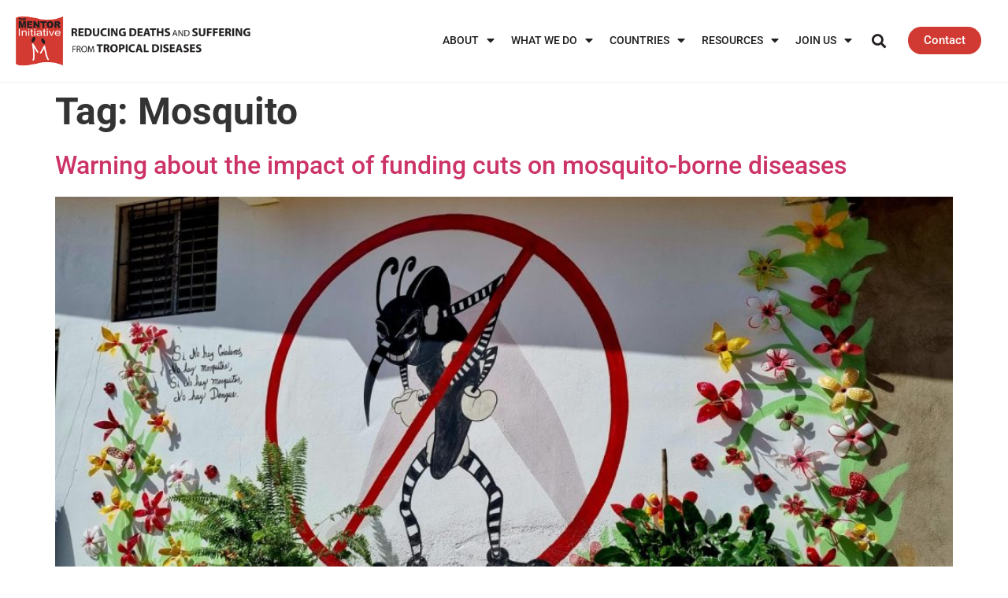

--- FILE ---
content_type: text/html; charset=UTF-8
request_url: https://mentor-initiative.org/tag/mosquito/
body_size: 15758
content:
<!doctype html>
<html lang="en-GB">
<head>
	<meta charset="UTF-8">
	<meta name="viewport" content="width=device-width, initial-scale=1">
	<link rel="profile" href="https://gmpg.org/xfn/11">
	<meta name='robots' content='index, follow, max-image-preview:large, max-snippet:-1, max-video-preview:-1' />

	<!-- This site is optimized with the Yoast SEO plugin v26.8 - https://yoast.com/product/yoast-seo-wordpress/ -->
	<title>Mosquito Archives - The MENTOR Initiative</title>
	<link rel="canonical" href="https://mentor-initiative.org/tag/mosquito/" />
	<meta property="og:locale" content="en_GB" />
	<meta property="og:type" content="article" />
	<meta property="og:title" content="Mosquito Archives - The MENTOR Initiative" />
	<meta property="og:url" content="https://mentor-initiative.org/tag/mosquito/" />
	<meta property="og:site_name" content="The MENTOR Initiative" />
	<meta name="twitter:card" content="summary_large_image" />
	<script type="application/ld+json" class="yoast-schema-graph">{"@context":"https://schema.org","@graph":[{"@type":"CollectionPage","@id":"https://mentor-initiative.org/tag/mosquito/","url":"https://mentor-initiative.org/tag/mosquito/","name":"Mosquito Archives - The MENTOR Initiative","isPartOf":{"@id":"https://mentor-initiative.org/#website"},"primaryImageOfPage":{"@id":"https://mentor-initiative.org/tag/mosquito/#primaryimage"},"image":{"@id":"https://mentor-initiative.org/tag/mosquito/#primaryimage"},"thumbnailUrl":"https://mentor-initiative.org/wp-content/uploads/2025/08/Venezuela2.jpg","breadcrumb":{"@id":"https://mentor-initiative.org/tag/mosquito/#breadcrumb"},"inLanguage":"en-GB"},{"@type":"ImageObject","inLanguage":"en-GB","@id":"https://mentor-initiative.org/tag/mosquito/#primaryimage","url":"https://mentor-initiative.org/wp-content/uploads/2025/08/Venezuela2.jpg","contentUrl":"https://mentor-initiative.org/wp-content/uploads/2025/08/Venezuela2.jpg","width":1600,"height":1200,"caption":"Dengue in Venezuela"},{"@type":"BreadcrumbList","@id":"https://mentor-initiative.org/tag/mosquito/#breadcrumb","itemListElement":[{"@type":"ListItem","position":1,"name":"Home","item":"https://mentor-initiative.org/"},{"@type":"ListItem","position":2,"name":"Mosquito"}]},{"@type":"WebSite","@id":"https://mentor-initiative.org/#website","url":"https://mentor-initiative.org/","name":"The MENTOR Initiative","description":"Welcome to The MENTOR Initiative, a discrete and agile humanitarian organisation purpose built to relieve human suffering from tropical diseases.","publisher":{"@id":"https://mentor-initiative.org/#organization"},"potentialAction":[{"@type":"SearchAction","target":{"@type":"EntryPoint","urlTemplate":"https://mentor-initiative.org/?s={search_term_string}"},"query-input":{"@type":"PropertyValueSpecification","valueRequired":true,"valueName":"search_term_string"}}],"inLanguage":"en-GB"},{"@type":"Organization","@id":"https://mentor-initiative.org/#organization","name":"The MENTOR Initiative","url":"https://mentor-initiative.org/","logo":{"@type":"ImageObject","inLanguage":"en-GB","@id":"https://mentor-initiative.org/#/schema/logo/image/","url":"https://mentor-initiative.org/wp-content/uploads/2019/03/MENTOR-Logo-Banner.png","contentUrl":"https://mentor-initiative.org/wp-content/uploads/2019/03/MENTOR-Logo-Banner.png","width":480,"height":100,"caption":"The MENTOR Initiative"},"image":{"@id":"https://mentor-initiative.org/#/schema/logo/image/"}}]}</script>
	<!-- / Yoast SEO plugin. -->


<link rel="alternate" type="application/rss+xml" title="The MENTOR Initiative &raquo; Feed" href="https://mentor-initiative.org/feed/" />
<link rel="alternate" type="application/rss+xml" title="The MENTOR Initiative &raquo; Comments Feed" href="https://mentor-initiative.org/comments/feed/" />
<link rel="alternate" type="application/rss+xml" title="The MENTOR Initiative &raquo; Mosquito Tag Feed" href="https://mentor-initiative.org/tag/mosquito/feed/" />
		<!-- This site uses the Google Analytics by MonsterInsights plugin v9.11.1 - Using Analytics tracking - https://www.monsterinsights.com/ -->
							<script src="//www.googletagmanager.com/gtag/js?id=G-HZ1QVFRMDK"  data-cfasync="false" data-wpfc-render="false" async></script>
			<script data-cfasync="false" data-wpfc-render="false">
				var mi_version = '9.11.1';
				var mi_track_user = true;
				var mi_no_track_reason = '';
								var MonsterInsightsDefaultLocations = {"page_location":"https:\/\/mentor-initiative.org\/tag\/mosquito\/"};
								if ( typeof MonsterInsightsPrivacyGuardFilter === 'function' ) {
					var MonsterInsightsLocations = (typeof MonsterInsightsExcludeQuery === 'object') ? MonsterInsightsPrivacyGuardFilter( MonsterInsightsExcludeQuery ) : MonsterInsightsPrivacyGuardFilter( MonsterInsightsDefaultLocations );
				} else {
					var MonsterInsightsLocations = (typeof MonsterInsightsExcludeQuery === 'object') ? MonsterInsightsExcludeQuery : MonsterInsightsDefaultLocations;
				}

								var disableStrs = [
										'ga-disable-G-HZ1QVFRMDK',
									];

				/* Function to detect opted out users */
				function __gtagTrackerIsOptedOut() {
					for (var index = 0; index < disableStrs.length; index++) {
						if (document.cookie.indexOf(disableStrs[index] + '=true') > -1) {
							return true;
						}
					}

					return false;
				}

				/* Disable tracking if the opt-out cookie exists. */
				if (__gtagTrackerIsOptedOut()) {
					for (var index = 0; index < disableStrs.length; index++) {
						window[disableStrs[index]] = true;
					}
				}

				/* Opt-out function */
				function __gtagTrackerOptout() {
					for (var index = 0; index < disableStrs.length; index++) {
						document.cookie = disableStrs[index] + '=true; expires=Thu, 31 Dec 2099 23:59:59 UTC; path=/';
						window[disableStrs[index]] = true;
					}
				}

				if ('undefined' === typeof gaOptout) {
					function gaOptout() {
						__gtagTrackerOptout();
					}
				}
								window.dataLayer = window.dataLayer || [];

				window.MonsterInsightsDualTracker = {
					helpers: {},
					trackers: {},
				};
				if (mi_track_user) {
					function __gtagDataLayer() {
						dataLayer.push(arguments);
					}

					function __gtagTracker(type, name, parameters) {
						if (!parameters) {
							parameters = {};
						}

						if (parameters.send_to) {
							__gtagDataLayer.apply(null, arguments);
							return;
						}

						if (type === 'event') {
														parameters.send_to = monsterinsights_frontend.v4_id;
							var hookName = name;
							if (typeof parameters['event_category'] !== 'undefined') {
								hookName = parameters['event_category'] + ':' + name;
							}

							if (typeof MonsterInsightsDualTracker.trackers[hookName] !== 'undefined') {
								MonsterInsightsDualTracker.trackers[hookName](parameters);
							} else {
								__gtagDataLayer('event', name, parameters);
							}
							
						} else {
							__gtagDataLayer.apply(null, arguments);
						}
					}

					__gtagTracker('js', new Date());
					__gtagTracker('set', {
						'developer_id.dZGIzZG': true,
											});
					if ( MonsterInsightsLocations.page_location ) {
						__gtagTracker('set', MonsterInsightsLocations);
					}
										__gtagTracker('config', 'G-HZ1QVFRMDK', {"forceSSL":"true","link_attribution":"true"} );
										window.gtag = __gtagTracker;										(function () {
						/* https://developers.google.com/analytics/devguides/collection/analyticsjs/ */
						/* ga and __gaTracker compatibility shim. */
						var noopfn = function () {
							return null;
						};
						var newtracker = function () {
							return new Tracker();
						};
						var Tracker = function () {
							return null;
						};
						var p = Tracker.prototype;
						p.get = noopfn;
						p.set = noopfn;
						p.send = function () {
							var args = Array.prototype.slice.call(arguments);
							args.unshift('send');
							__gaTracker.apply(null, args);
						};
						var __gaTracker = function () {
							var len = arguments.length;
							if (len === 0) {
								return;
							}
							var f = arguments[len - 1];
							if (typeof f !== 'object' || f === null || typeof f.hitCallback !== 'function') {
								if ('send' === arguments[0]) {
									var hitConverted, hitObject = false, action;
									if ('event' === arguments[1]) {
										if ('undefined' !== typeof arguments[3]) {
											hitObject = {
												'eventAction': arguments[3],
												'eventCategory': arguments[2],
												'eventLabel': arguments[4],
												'value': arguments[5] ? arguments[5] : 1,
											}
										}
									}
									if ('pageview' === arguments[1]) {
										if ('undefined' !== typeof arguments[2]) {
											hitObject = {
												'eventAction': 'page_view',
												'page_path': arguments[2],
											}
										}
									}
									if (typeof arguments[2] === 'object') {
										hitObject = arguments[2];
									}
									if (typeof arguments[5] === 'object') {
										Object.assign(hitObject, arguments[5]);
									}
									if ('undefined' !== typeof arguments[1].hitType) {
										hitObject = arguments[1];
										if ('pageview' === hitObject.hitType) {
											hitObject.eventAction = 'page_view';
										}
									}
									if (hitObject) {
										action = 'timing' === arguments[1].hitType ? 'timing_complete' : hitObject.eventAction;
										hitConverted = mapArgs(hitObject);
										__gtagTracker('event', action, hitConverted);
									}
								}
								return;
							}

							function mapArgs(args) {
								var arg, hit = {};
								var gaMap = {
									'eventCategory': 'event_category',
									'eventAction': 'event_action',
									'eventLabel': 'event_label',
									'eventValue': 'event_value',
									'nonInteraction': 'non_interaction',
									'timingCategory': 'event_category',
									'timingVar': 'name',
									'timingValue': 'value',
									'timingLabel': 'event_label',
									'page': 'page_path',
									'location': 'page_location',
									'title': 'page_title',
									'referrer' : 'page_referrer',
								};
								for (arg in args) {
																		if (!(!args.hasOwnProperty(arg) || !gaMap.hasOwnProperty(arg))) {
										hit[gaMap[arg]] = args[arg];
									} else {
										hit[arg] = args[arg];
									}
								}
								return hit;
							}

							try {
								f.hitCallback();
							} catch (ex) {
							}
						};
						__gaTracker.create = newtracker;
						__gaTracker.getByName = newtracker;
						__gaTracker.getAll = function () {
							return [];
						};
						__gaTracker.remove = noopfn;
						__gaTracker.loaded = true;
						window['__gaTracker'] = __gaTracker;
					})();
									} else {
										console.log("");
					(function () {
						function __gtagTracker() {
							return null;
						}

						window['__gtagTracker'] = __gtagTracker;
						window['gtag'] = __gtagTracker;
					})();
									}
			</script>
							<!-- / Google Analytics by MonsterInsights -->
		<style id='wp-img-auto-sizes-contain-inline-css'>
img:is([sizes=auto i],[sizes^="auto," i]){contain-intrinsic-size:3000px 1500px}
/*# sourceURL=wp-img-auto-sizes-contain-inline-css */
</style>
<link rel='stylesheet' id='toolset_bootstrap_4-css' href='https://mentor-initiative.org/wp-content/plugins/wp-views/vendor/toolset/toolset-common/res/lib/bootstrap4/css/bootstrap.min.css?ver=4.5.3' media='screen' />
<style id='wp-emoji-styles-inline-css'>

	img.wp-smiley, img.emoji {
		display: inline !important;
		border: none !important;
		box-shadow: none !important;
		height: 1em !important;
		width: 1em !important;
		margin: 0 0.07em !important;
		vertical-align: -0.1em !important;
		background: none !important;
		padding: 0 !important;
	}
/*# sourceURL=wp-emoji-styles-inline-css */
</style>
<link rel='stylesheet' id='wp-block-library-css' href='https://mentor-initiative.org/wp-includes/css/dist/block-library/style.min.css?ver=ab0f90f420f536980be6c1c7d39d4008' media='all' />
<style id='pdfemb-pdf-embedder-viewer-style-inline-css'>
.wp-block-pdfemb-pdf-embedder-viewer{max-width:none}

/*# sourceURL=https://mentor-initiative.org/wp-content/plugins/pdf-embedder/block/build/style-index.css */
</style>
<link rel='stylesheet' id='mediaelement-css' href='https://mentor-initiative.org/wp-includes/js/mediaelement/mediaelementplayer-legacy.min.css?ver=4.2.17' media='all' />
<link rel='stylesheet' id='wp-mediaelement-css' href='https://mentor-initiative.org/wp-includes/js/mediaelement/wp-mediaelement.min.css?ver=ab0f90f420f536980be6c1c7d39d4008' media='all' />
<link rel='stylesheet' id='view_editor_gutenberg_frontend_assets-css' href='https://mentor-initiative.org/wp-content/plugins/wp-views/public/css/views-frontend.css?ver=3.6.21' media='all' />
<style id='view_editor_gutenberg_frontend_assets-inline-css'>
.wpv-sort-list-dropdown.wpv-sort-list-dropdown-style-default > span.wpv-sort-list,.wpv-sort-list-dropdown.wpv-sort-list-dropdown-style-default .wpv-sort-list-item {border-color: #cdcdcd;}.wpv-sort-list-dropdown.wpv-sort-list-dropdown-style-default .wpv-sort-list-item a {color: #444;background-color: #fff;}.wpv-sort-list-dropdown.wpv-sort-list-dropdown-style-default a:hover,.wpv-sort-list-dropdown.wpv-sort-list-dropdown-style-default a:focus {color: #000;background-color: #eee;}.wpv-sort-list-dropdown.wpv-sort-list-dropdown-style-default .wpv-sort-list-item.wpv-sort-list-current a {color: #000;background-color: #eee;}
.wpv-sort-list-dropdown.wpv-sort-list-dropdown-style-default > span.wpv-sort-list,.wpv-sort-list-dropdown.wpv-sort-list-dropdown-style-default .wpv-sort-list-item {border-color: #cdcdcd;}.wpv-sort-list-dropdown.wpv-sort-list-dropdown-style-default .wpv-sort-list-item a {color: #444;background-color: #fff;}.wpv-sort-list-dropdown.wpv-sort-list-dropdown-style-default a:hover,.wpv-sort-list-dropdown.wpv-sort-list-dropdown-style-default a:focus {color: #000;background-color: #eee;}.wpv-sort-list-dropdown.wpv-sort-list-dropdown-style-default .wpv-sort-list-item.wpv-sort-list-current a {color: #000;background-color: #eee;}.wpv-sort-list-dropdown.wpv-sort-list-dropdown-style-grey > span.wpv-sort-list,.wpv-sort-list-dropdown.wpv-sort-list-dropdown-style-grey .wpv-sort-list-item {border-color: #cdcdcd;}.wpv-sort-list-dropdown.wpv-sort-list-dropdown-style-grey .wpv-sort-list-item a {color: #444;background-color: #eeeeee;}.wpv-sort-list-dropdown.wpv-sort-list-dropdown-style-grey a:hover,.wpv-sort-list-dropdown.wpv-sort-list-dropdown-style-grey a:focus {color: #000;background-color: #e5e5e5;}.wpv-sort-list-dropdown.wpv-sort-list-dropdown-style-grey .wpv-sort-list-item.wpv-sort-list-current a {color: #000;background-color: #e5e5e5;}
.wpv-sort-list-dropdown.wpv-sort-list-dropdown-style-default > span.wpv-sort-list,.wpv-sort-list-dropdown.wpv-sort-list-dropdown-style-default .wpv-sort-list-item {border-color: #cdcdcd;}.wpv-sort-list-dropdown.wpv-sort-list-dropdown-style-default .wpv-sort-list-item a {color: #444;background-color: #fff;}.wpv-sort-list-dropdown.wpv-sort-list-dropdown-style-default a:hover,.wpv-sort-list-dropdown.wpv-sort-list-dropdown-style-default a:focus {color: #000;background-color: #eee;}.wpv-sort-list-dropdown.wpv-sort-list-dropdown-style-default .wpv-sort-list-item.wpv-sort-list-current a {color: #000;background-color: #eee;}.wpv-sort-list-dropdown.wpv-sort-list-dropdown-style-grey > span.wpv-sort-list,.wpv-sort-list-dropdown.wpv-sort-list-dropdown-style-grey .wpv-sort-list-item {border-color: #cdcdcd;}.wpv-sort-list-dropdown.wpv-sort-list-dropdown-style-grey .wpv-sort-list-item a {color: #444;background-color: #eeeeee;}.wpv-sort-list-dropdown.wpv-sort-list-dropdown-style-grey a:hover,.wpv-sort-list-dropdown.wpv-sort-list-dropdown-style-grey a:focus {color: #000;background-color: #e5e5e5;}.wpv-sort-list-dropdown.wpv-sort-list-dropdown-style-grey .wpv-sort-list-item.wpv-sort-list-current a {color: #000;background-color: #e5e5e5;}.wpv-sort-list-dropdown.wpv-sort-list-dropdown-style-blue > span.wpv-sort-list,.wpv-sort-list-dropdown.wpv-sort-list-dropdown-style-blue .wpv-sort-list-item {border-color: #0099cc;}.wpv-sort-list-dropdown.wpv-sort-list-dropdown-style-blue .wpv-sort-list-item a {color: #444;background-color: #cbddeb;}.wpv-sort-list-dropdown.wpv-sort-list-dropdown-style-blue a:hover,.wpv-sort-list-dropdown.wpv-sort-list-dropdown-style-blue a:focus {color: #000;background-color: #95bedd;}.wpv-sort-list-dropdown.wpv-sort-list-dropdown-style-blue .wpv-sort-list-item.wpv-sort-list-current a {color: #000;background-color: #95bedd;}
/*# sourceURL=view_editor_gutenberg_frontend_assets-inline-css */
</style>
<style id='global-styles-inline-css'>
:root{--wp--preset--aspect-ratio--square: 1;--wp--preset--aspect-ratio--4-3: 4/3;--wp--preset--aspect-ratio--3-4: 3/4;--wp--preset--aspect-ratio--3-2: 3/2;--wp--preset--aspect-ratio--2-3: 2/3;--wp--preset--aspect-ratio--16-9: 16/9;--wp--preset--aspect-ratio--9-16: 9/16;--wp--preset--color--black: #000000;--wp--preset--color--cyan-bluish-gray: #abb8c3;--wp--preset--color--white: #ffffff;--wp--preset--color--pale-pink: #f78da7;--wp--preset--color--vivid-red: #cf2e2e;--wp--preset--color--luminous-vivid-orange: #ff6900;--wp--preset--color--luminous-vivid-amber: #fcb900;--wp--preset--color--light-green-cyan: #7bdcb5;--wp--preset--color--vivid-green-cyan: #00d084;--wp--preset--color--pale-cyan-blue: #8ed1fc;--wp--preset--color--vivid-cyan-blue: #0693e3;--wp--preset--color--vivid-purple: #9b51e0;--wp--preset--gradient--vivid-cyan-blue-to-vivid-purple: linear-gradient(135deg,rgb(6,147,227) 0%,rgb(155,81,224) 100%);--wp--preset--gradient--light-green-cyan-to-vivid-green-cyan: linear-gradient(135deg,rgb(122,220,180) 0%,rgb(0,208,130) 100%);--wp--preset--gradient--luminous-vivid-amber-to-luminous-vivid-orange: linear-gradient(135deg,rgb(252,185,0) 0%,rgb(255,105,0) 100%);--wp--preset--gradient--luminous-vivid-orange-to-vivid-red: linear-gradient(135deg,rgb(255,105,0) 0%,rgb(207,46,46) 100%);--wp--preset--gradient--very-light-gray-to-cyan-bluish-gray: linear-gradient(135deg,rgb(238,238,238) 0%,rgb(169,184,195) 100%);--wp--preset--gradient--cool-to-warm-spectrum: linear-gradient(135deg,rgb(74,234,220) 0%,rgb(151,120,209) 20%,rgb(207,42,186) 40%,rgb(238,44,130) 60%,rgb(251,105,98) 80%,rgb(254,248,76) 100%);--wp--preset--gradient--blush-light-purple: linear-gradient(135deg,rgb(255,206,236) 0%,rgb(152,150,240) 100%);--wp--preset--gradient--blush-bordeaux: linear-gradient(135deg,rgb(254,205,165) 0%,rgb(254,45,45) 50%,rgb(107,0,62) 100%);--wp--preset--gradient--luminous-dusk: linear-gradient(135deg,rgb(255,203,112) 0%,rgb(199,81,192) 50%,rgb(65,88,208) 100%);--wp--preset--gradient--pale-ocean: linear-gradient(135deg,rgb(255,245,203) 0%,rgb(182,227,212) 50%,rgb(51,167,181) 100%);--wp--preset--gradient--electric-grass: linear-gradient(135deg,rgb(202,248,128) 0%,rgb(113,206,126) 100%);--wp--preset--gradient--midnight: linear-gradient(135deg,rgb(2,3,129) 0%,rgb(40,116,252) 100%);--wp--preset--font-size--small: 13px;--wp--preset--font-size--medium: 20px;--wp--preset--font-size--large: 36px;--wp--preset--font-size--x-large: 42px;--wp--preset--spacing--20: 0.44rem;--wp--preset--spacing--30: 0.67rem;--wp--preset--spacing--40: 1rem;--wp--preset--spacing--50: 1.5rem;--wp--preset--spacing--60: 2.25rem;--wp--preset--spacing--70: 3.38rem;--wp--preset--spacing--80: 5.06rem;--wp--preset--shadow--natural: 6px 6px 9px rgba(0, 0, 0, 0.2);--wp--preset--shadow--deep: 12px 12px 50px rgba(0, 0, 0, 0.4);--wp--preset--shadow--sharp: 6px 6px 0px rgba(0, 0, 0, 0.2);--wp--preset--shadow--outlined: 6px 6px 0px -3px rgb(255, 255, 255), 6px 6px rgb(0, 0, 0);--wp--preset--shadow--crisp: 6px 6px 0px rgb(0, 0, 0);}:root { --wp--style--global--content-size: 800px;--wp--style--global--wide-size: 1200px; }:where(body) { margin: 0; }.wp-site-blocks > .alignleft { float: left; margin-right: 2em; }.wp-site-blocks > .alignright { float: right; margin-left: 2em; }.wp-site-blocks > .aligncenter { justify-content: center; margin-left: auto; margin-right: auto; }:where(.wp-site-blocks) > * { margin-block-start: 24px; margin-block-end: 0; }:where(.wp-site-blocks) > :first-child { margin-block-start: 0; }:where(.wp-site-blocks) > :last-child { margin-block-end: 0; }:root { --wp--style--block-gap: 24px; }:root :where(.is-layout-flow) > :first-child{margin-block-start: 0;}:root :where(.is-layout-flow) > :last-child{margin-block-end: 0;}:root :where(.is-layout-flow) > *{margin-block-start: 24px;margin-block-end: 0;}:root :where(.is-layout-constrained) > :first-child{margin-block-start: 0;}:root :where(.is-layout-constrained) > :last-child{margin-block-end: 0;}:root :where(.is-layout-constrained) > *{margin-block-start: 24px;margin-block-end: 0;}:root :where(.is-layout-flex){gap: 24px;}:root :where(.is-layout-grid){gap: 24px;}.is-layout-flow > .alignleft{float: left;margin-inline-start: 0;margin-inline-end: 2em;}.is-layout-flow > .alignright{float: right;margin-inline-start: 2em;margin-inline-end: 0;}.is-layout-flow > .aligncenter{margin-left: auto !important;margin-right: auto !important;}.is-layout-constrained > .alignleft{float: left;margin-inline-start: 0;margin-inline-end: 2em;}.is-layout-constrained > .alignright{float: right;margin-inline-start: 2em;margin-inline-end: 0;}.is-layout-constrained > .aligncenter{margin-left: auto !important;margin-right: auto !important;}.is-layout-constrained > :where(:not(.alignleft):not(.alignright):not(.alignfull)){max-width: var(--wp--style--global--content-size);margin-left: auto !important;margin-right: auto !important;}.is-layout-constrained > .alignwide{max-width: var(--wp--style--global--wide-size);}body .is-layout-flex{display: flex;}.is-layout-flex{flex-wrap: wrap;align-items: center;}.is-layout-flex > :is(*, div){margin: 0;}body .is-layout-grid{display: grid;}.is-layout-grid > :is(*, div){margin: 0;}body{padding-top: 0px;padding-right: 0px;padding-bottom: 0px;padding-left: 0px;}a:where(:not(.wp-element-button)){text-decoration: underline;}:root :where(.wp-element-button, .wp-block-button__link){background-color: #32373c;border-width: 0;color: #fff;font-family: inherit;font-size: inherit;font-style: inherit;font-weight: inherit;letter-spacing: inherit;line-height: inherit;padding-top: calc(0.667em + 2px);padding-right: calc(1.333em + 2px);padding-bottom: calc(0.667em + 2px);padding-left: calc(1.333em + 2px);text-decoration: none;text-transform: inherit;}.has-black-color{color: var(--wp--preset--color--black) !important;}.has-cyan-bluish-gray-color{color: var(--wp--preset--color--cyan-bluish-gray) !important;}.has-white-color{color: var(--wp--preset--color--white) !important;}.has-pale-pink-color{color: var(--wp--preset--color--pale-pink) !important;}.has-vivid-red-color{color: var(--wp--preset--color--vivid-red) !important;}.has-luminous-vivid-orange-color{color: var(--wp--preset--color--luminous-vivid-orange) !important;}.has-luminous-vivid-amber-color{color: var(--wp--preset--color--luminous-vivid-amber) !important;}.has-light-green-cyan-color{color: var(--wp--preset--color--light-green-cyan) !important;}.has-vivid-green-cyan-color{color: var(--wp--preset--color--vivid-green-cyan) !important;}.has-pale-cyan-blue-color{color: var(--wp--preset--color--pale-cyan-blue) !important;}.has-vivid-cyan-blue-color{color: var(--wp--preset--color--vivid-cyan-blue) !important;}.has-vivid-purple-color{color: var(--wp--preset--color--vivid-purple) !important;}.has-black-background-color{background-color: var(--wp--preset--color--black) !important;}.has-cyan-bluish-gray-background-color{background-color: var(--wp--preset--color--cyan-bluish-gray) !important;}.has-white-background-color{background-color: var(--wp--preset--color--white) !important;}.has-pale-pink-background-color{background-color: var(--wp--preset--color--pale-pink) !important;}.has-vivid-red-background-color{background-color: var(--wp--preset--color--vivid-red) !important;}.has-luminous-vivid-orange-background-color{background-color: var(--wp--preset--color--luminous-vivid-orange) !important;}.has-luminous-vivid-amber-background-color{background-color: var(--wp--preset--color--luminous-vivid-amber) !important;}.has-light-green-cyan-background-color{background-color: var(--wp--preset--color--light-green-cyan) !important;}.has-vivid-green-cyan-background-color{background-color: var(--wp--preset--color--vivid-green-cyan) !important;}.has-pale-cyan-blue-background-color{background-color: var(--wp--preset--color--pale-cyan-blue) !important;}.has-vivid-cyan-blue-background-color{background-color: var(--wp--preset--color--vivid-cyan-blue) !important;}.has-vivid-purple-background-color{background-color: var(--wp--preset--color--vivid-purple) !important;}.has-black-border-color{border-color: var(--wp--preset--color--black) !important;}.has-cyan-bluish-gray-border-color{border-color: var(--wp--preset--color--cyan-bluish-gray) !important;}.has-white-border-color{border-color: var(--wp--preset--color--white) !important;}.has-pale-pink-border-color{border-color: var(--wp--preset--color--pale-pink) !important;}.has-vivid-red-border-color{border-color: var(--wp--preset--color--vivid-red) !important;}.has-luminous-vivid-orange-border-color{border-color: var(--wp--preset--color--luminous-vivid-orange) !important;}.has-luminous-vivid-amber-border-color{border-color: var(--wp--preset--color--luminous-vivid-amber) !important;}.has-light-green-cyan-border-color{border-color: var(--wp--preset--color--light-green-cyan) !important;}.has-vivid-green-cyan-border-color{border-color: var(--wp--preset--color--vivid-green-cyan) !important;}.has-pale-cyan-blue-border-color{border-color: var(--wp--preset--color--pale-cyan-blue) !important;}.has-vivid-cyan-blue-border-color{border-color: var(--wp--preset--color--vivid-cyan-blue) !important;}.has-vivid-purple-border-color{border-color: var(--wp--preset--color--vivid-purple) !important;}.has-vivid-cyan-blue-to-vivid-purple-gradient-background{background: var(--wp--preset--gradient--vivid-cyan-blue-to-vivid-purple) !important;}.has-light-green-cyan-to-vivid-green-cyan-gradient-background{background: var(--wp--preset--gradient--light-green-cyan-to-vivid-green-cyan) !important;}.has-luminous-vivid-amber-to-luminous-vivid-orange-gradient-background{background: var(--wp--preset--gradient--luminous-vivid-amber-to-luminous-vivid-orange) !important;}.has-luminous-vivid-orange-to-vivid-red-gradient-background{background: var(--wp--preset--gradient--luminous-vivid-orange-to-vivid-red) !important;}.has-very-light-gray-to-cyan-bluish-gray-gradient-background{background: var(--wp--preset--gradient--very-light-gray-to-cyan-bluish-gray) !important;}.has-cool-to-warm-spectrum-gradient-background{background: var(--wp--preset--gradient--cool-to-warm-spectrum) !important;}.has-blush-light-purple-gradient-background{background: var(--wp--preset--gradient--blush-light-purple) !important;}.has-blush-bordeaux-gradient-background{background: var(--wp--preset--gradient--blush-bordeaux) !important;}.has-luminous-dusk-gradient-background{background: var(--wp--preset--gradient--luminous-dusk) !important;}.has-pale-ocean-gradient-background{background: var(--wp--preset--gradient--pale-ocean) !important;}.has-electric-grass-gradient-background{background: var(--wp--preset--gradient--electric-grass) !important;}.has-midnight-gradient-background{background: var(--wp--preset--gradient--midnight) !important;}.has-small-font-size{font-size: var(--wp--preset--font-size--small) !important;}.has-medium-font-size{font-size: var(--wp--preset--font-size--medium) !important;}.has-large-font-size{font-size: var(--wp--preset--font-size--large) !important;}.has-x-large-font-size{font-size: var(--wp--preset--font-size--x-large) !important;}
:root :where(.wp-block-pullquote){font-size: 1.5em;line-height: 1.6;}
/*# sourceURL=global-styles-inline-css */
</style>
<link rel='stylesheet' id='hello-elementor-css' href='https://mentor-initiative.org/wp-content/themes/hello-elementor/assets/css/reset.css?ver=3.4.6' media='all' />
<link rel='stylesheet' id='hello-elementor-theme-style-css' href='https://mentor-initiative.org/wp-content/themes/hello-elementor/assets/css/theme.css?ver=3.4.6' media='all' />
<link rel='stylesheet' id='hello-elementor-header-footer-css' href='https://mentor-initiative.org/wp-content/themes/hello-elementor/assets/css/header-footer.css?ver=3.4.6' media='all' />
<link rel='stylesheet' id='elementor-frontend-css' href='https://mentor-initiative.org/wp-content/plugins/elementor/assets/css/frontend.min.css?ver=3.34.2' media='all' />
<link rel='stylesheet' id='elementor-post-8537-css' href='https://mentor-initiative.org/wp-content/uploads/elementor/css/post-8537.css?ver=1769131052' media='all' />
<link rel='stylesheet' id='widget-image-css' href='https://mentor-initiative.org/wp-content/plugins/elementor/assets/css/widget-image.min.css?ver=3.34.2' media='all' />
<link rel='stylesheet' id='widget-pp-advanced-menu-css' href='https://mentor-initiative.org/wp-content/plugins/powerpack-elements/assets/css/min/widget-advanced-menu.min.css?ver=2.12.15' media='all' />
<link rel='stylesheet' id='widget-search-form-css' href='https://mentor-initiative.org/wp-content/plugins/elementor-pro/assets/css/widget-search-form.min.css?ver=3.34.1' media='all' />
<link rel='stylesheet' id='elementor-icons-shared-0-css' href='https://mentor-initiative.org/wp-content/plugins/elementor/assets/lib/font-awesome/css/fontawesome.min.css?ver=5.15.3' media='all' />
<link rel='stylesheet' id='elementor-icons-fa-solid-css' href='https://mentor-initiative.org/wp-content/plugins/elementor/assets/lib/font-awesome/css/solid.min.css?ver=5.15.3' media='all' />
<link rel='stylesheet' id='widget-heading-css' href='https://mentor-initiative.org/wp-content/plugins/elementor/assets/css/widget-heading.min.css?ver=3.34.2' media='all' />
<link rel='stylesheet' id='widget-pp-icon-list-css' href='https://mentor-initiative.org/wp-content/plugins/powerpack-elements/assets/css/min/widget-icon-list.min.css?ver=2.12.15' media='all' />
<link rel='stylesheet' id='widget-social-icons-css' href='https://mentor-initiative.org/wp-content/plugins/elementor/assets/css/widget-social-icons.min.css?ver=3.34.2' media='all' />
<link rel='stylesheet' id='e-apple-webkit-css' href='https://mentor-initiative.org/wp-content/plugins/elementor/assets/css/conditionals/apple-webkit.min.css?ver=3.34.2' media='all' />
<link rel='stylesheet' id='widget-spacer-css' href='https://mentor-initiative.org/wp-content/plugins/elementor/assets/css/widget-spacer.min.css?ver=3.34.2' media='all' />
<link rel='stylesheet' id='elementor-icons-css' href='https://mentor-initiative.org/wp-content/plugins/elementor/assets/lib/eicons/css/elementor-icons.min.css?ver=5.46.0' media='all' />
<link rel='stylesheet' id='pp-extensions-css' href='https://mentor-initiative.org/wp-content/plugins/powerpack-elements/assets/css/min/extensions.min.css?ver=2.12.15' media='all' />
<link rel='stylesheet' id='pp-tooltip-css' href='https://mentor-initiative.org/wp-content/plugins/powerpack-elements/assets/css/min/tooltip.min.css?ver=2.12.15' media='all' />
<link rel='stylesheet' id='elementor-post-8548-css' href='https://mentor-initiative.org/wp-content/uploads/elementor/css/post-8548.css?ver=1769131054' media='all' />
<link rel='stylesheet' id='elementor-post-8711-css' href='https://mentor-initiative.org/wp-content/uploads/elementor/css/post-8711.css?ver=1769131054' media='all' />
<link rel='stylesheet' id='hello-elementor-child-style-css' href='https://mentor-initiative.org/wp-content/themes/hello-theme-child-master/style.css?ver=1.0.0' media='all' />
<link rel='stylesheet' id='elementor-gf-local-roboto-css' href='https://mentor-initiative.org/wp-content/uploads/elementor/google-fonts/css/roboto.css?ver=1744033622' media='all' />
<link rel='stylesheet' id='elementor-gf-local-robotoslab-css' href='https://mentor-initiative.org/wp-content/uploads/elementor/google-fonts/css/robotoslab.css?ver=1744033640' media='all' />
<link rel='stylesheet' id='elementor-icons-fa-brands-css' href='https://mentor-initiative.org/wp-content/plugins/elementor/assets/lib/font-awesome/css/brands.min.css?ver=5.15.3' media='all' />
<script src="https://mentor-initiative.org/wp-content/plugins/wp-views/vendor/toolset/common-es/public/toolset-common-es-frontend.js?ver=175000" id="toolset-common-es-frontend-js"></script>
<script id="jquery-core-js-extra">
var pp = {"ajax_url":"https://mentor-initiative.org/wp-admin/admin-ajax.php"};
//# sourceURL=jquery-core-js-extra
</script>
<script src="https://mentor-initiative.org/wp-includes/js/jquery/jquery.min.js?ver=3.7.1" id="jquery-core-js"></script>
<script src="https://mentor-initiative.org/wp-includes/js/jquery/jquery-migrate.min.js?ver=3.4.1" id="jquery-migrate-js"></script>
<script src="https://mentor-initiative.org/wp-content/plugins/google-analytics-for-wordpress/assets/js/frontend-gtag.min.js?ver=9.11.1" id="monsterinsights-frontend-script-js" async data-wp-strategy="async"></script>
<script data-cfasync="false" data-wpfc-render="false" id='monsterinsights-frontend-script-js-extra'>var monsterinsights_frontend = {"js_events_tracking":"true","download_extensions":"doc,pdf,ppt,zip,xls,docx,pptx,xlsx","inbound_paths":"[{\"path\":\"\\\/go\\\/\",\"label\":\"affiliate\"},{\"path\":\"\\\/recommend\\\/\",\"label\":\"affiliate\"}]","home_url":"https:\/\/mentor-initiative.org","hash_tracking":"false","v4_id":"G-HZ1QVFRMDK"};</script>
<link rel="https://api.w.org/" href="https://mentor-initiative.org/wp-json/" /><link rel="alternate" title="JSON" type="application/json" href="https://mentor-initiative.org/wp-json/wp/v2/tags/91" /><link rel="EditURI" type="application/rsd+xml" title="RSD" href="https://mentor-initiative.org/xmlrpc.php?rsd" />

<meta name="generator" content="Elementor 3.34.2; features: additional_custom_breakpoints; settings: css_print_method-external, google_font-enabled, font_display-auto">
 <script> window.addEventListener("load",function(){ var c={script:false,link:false}; function ls(s) { if(!['script','link'].includes(s)||c[s]){return;}c[s]=true; var d=document,f=d.getElementsByTagName(s)[0],j=d.createElement(s); if(s==='script'){j.async=true;j.src='https://mentor-initiative.org/wp-content/plugins/wp-views/vendor/toolset/blocks/public/js/frontend.js?v=1.6.17';}else{ j.rel='stylesheet';j.href='https://mentor-initiative.org/wp-content/plugins/wp-views/vendor/toolset/blocks/public/css/style.css?v=1.6.17';} f.parentNode.insertBefore(j, f); }; function ex(){ls('script');ls('link')} window.addEventListener("scroll", ex, {once: true}); if (('IntersectionObserver' in window) && ('IntersectionObserverEntry' in window) && ('intersectionRatio' in window.IntersectionObserverEntry.prototype)) { var i = 0, fb = document.querySelectorAll("[class^='tb-']"), o = new IntersectionObserver(es => { es.forEach(e => { o.unobserve(e.target); if (e.intersectionRatio > 0) { ex();o.disconnect();}else{ i++;if(fb.length>i){o.observe(fb[i])}} }) }); if (fb.length) { o.observe(fb[i]) } } }) </script>
	<noscript>
		<link rel="stylesheet" href="https://mentor-initiative.org/wp-content/plugins/wp-views/vendor/toolset/blocks/public/css/style.css">
	</noscript>			<style>
				.e-con.e-parent:nth-of-type(n+4):not(.e-lazyloaded):not(.e-no-lazyload),
				.e-con.e-parent:nth-of-type(n+4):not(.e-lazyloaded):not(.e-no-lazyload) * {
					background-image: none !important;
				}
				@media screen and (max-height: 1024px) {
					.e-con.e-parent:nth-of-type(n+3):not(.e-lazyloaded):not(.e-no-lazyload),
					.e-con.e-parent:nth-of-type(n+3):not(.e-lazyloaded):not(.e-no-lazyload) * {
						background-image: none !important;
					}
				}
				@media screen and (max-height: 640px) {
					.e-con.e-parent:nth-of-type(n+2):not(.e-lazyloaded):not(.e-no-lazyload),
					.e-con.e-parent:nth-of-type(n+2):not(.e-lazyloaded):not(.e-no-lazyload) * {
						background-image: none !important;
					}
				}
			</style>
			<link rel="icon" href="https://mentor-initiative.org/wp-content/uploads/2022/03/cropped-MENTOR-Logo-Vector-32x32.png" sizes="32x32" />
<link rel="icon" href="https://mentor-initiative.org/wp-content/uploads/2022/03/cropped-MENTOR-Logo-Vector-192x192.png" sizes="192x192" />
<link rel="apple-touch-icon" href="https://mentor-initiative.org/wp-content/uploads/2022/03/cropped-MENTOR-Logo-Vector-180x180.png" />
<meta name="msapplication-TileImage" content="https://mentor-initiative.org/wp-content/uploads/2022/03/cropped-MENTOR-Logo-Vector-270x270.png" />
		<style id="wp-custom-css">
			ul {
	padding-bottom:1.4em;
}		</style>
		</head>
<body class="archive tag tag-mosquito tag-91 wp-custom-logo wp-embed-responsive wp-theme-hello-elementor wp-child-theme-hello-theme-child-master hello-elementor-default elementor-default elementor-kit-8537">


<a class="skip-link screen-reader-text" href="#content">Skip to content</a>

		<header data-elementor-type="header" data-elementor-id="8548" class="elementor elementor-8548 elementor-location-header" data-elementor-post-type="elementor_library">
					<section class="elementor-section elementor-top-section elementor-element elementor-element-cb5e4da elementor-section-full_width elementor-section-content-middle elementor-section-height-default elementor-section-height-default" data-id="cb5e4da" data-element_type="section">
						<div class="elementor-container elementor-column-gap-wide">
					<div class="elementor-column elementor-col-33 elementor-top-column elementor-element elementor-element-7a754c3" data-id="7a754c3" data-element_type="column">
			<div class="elementor-widget-wrap elementor-element-populated">
						<div class="elementor-element elementor-element-513da04 elementor-widget elementor-widget-theme-site-logo elementor-widget-image" data-id="513da04" data-element_type="widget" data-widget_type="theme-site-logo.default">
				<div class="elementor-widget-container">
											<a href="https://mentor-initiative.org">
			<img width="480" height="100" src="https://mentor-initiative.org/wp-content/uploads/2019/03/MENTOR-Logo-Banner.png" class="attachment-full size-full wp-image-6516" alt="" srcset="https://mentor-initiative.org/wp-content/uploads/2019/03/MENTOR-Logo-Banner.png 480w, https://mentor-initiative.org/wp-content/uploads/2019/03/MENTOR-Logo-Banner-300x63.png 300w" sizes="(max-width: 480px) 100vw, 480px" />				</a>
											</div>
				</div>
					</div>
		</div>
				<div class="elementor-column elementor-col-66 elementor-top-column elementor-element elementor-element-5324cf8" data-id="5324cf8" data-element_type="column">
			<div class="elementor-widget-wrap elementor-element-populated">
						<div class="elementor-element elementor-element-3cf5cdf elementor-widget__width-auto elementor-widget elementor-widget-pp-advanced-menu" data-id="3cf5cdf" data-element_type="widget" data-settings="{&quot;menu_type&quot;:&quot;full-screen&quot;,&quot;layout&quot;:&quot;horizontal&quot;,&quot;show_submenu_on&quot;:&quot;hover&quot;,&quot;submenu_icon&quot;:{&quot;value&quot;:&quot;&lt;i class=\&quot;fas fa-caret-down\&quot;&gt;&lt;\/i&gt;&quot;,&quot;library&quot;:&quot;fa-solid&quot;},&quot;onepage_menu&quot;:&quot;no&quot;,&quot;toggle&quot;:&quot;icon&quot;,&quot;toggle_icon_type&quot;:&quot;hamburger&quot;,&quot;show_responsive_submenu_on&quot;:&quot;icon&quot;}" data-widget_type="pp-advanced-menu.default">
				<div class="elementor-widget-container">
									<div class="pp-advanced-menu-main-wrapper pp-advanced-menu__align-right pp-advanced-menu--dropdown-tablet pp-advanced-menu--type-full-screen pp-advanced-menu__text-align- pp-advanced-menu--toggle pp-advanced-menu--icon">
								<nav id="pp-menu-3cf5cdf" class="pp-advanced-menu--main pp-advanced-menu__container pp-advanced-menu--layout-horizontal pp--pointer-text e--animation-none" aria-label="Main Menu" data-settings="{&quot;menu_id&quot;:&quot;3cf5cdf&quot;,&quot;breakpoint&quot;:&quot;tablet&quot;,&quot;full_width&quot;:false}"><ul id="menu-main-menu" class="pp-advanced-menu"><li class="menu-item menu-item-type-custom menu-item-object-custom menu-item-has-children menu-item-6073"><a href="#" class="pp-menu-item pp-menu-item-anchor">About</a>
<ul class="sub-menu pp-advanced-menu--dropdown">
	<li class="menu-item menu-item-type-post_type menu-item-object-page menu-item-6087"><a href="https://mentor-initiative.org/our-vision/" class="pp-sub-item">Our Vision</a></li>
	<li class="menu-item menu-item-type-post_type menu-item-object-page menu-item-9355"><a href="https://mentor-initiative.org/our-story/" class="pp-sub-item">Our Story</a></li>
	<li class="menu-item menu-item-type-post_type menu-item-object-page menu-item-has-children menu-item-6288"><a href="https://mentor-initiative.org/accountability/" class="pp-sub-item">Accountability</a>
	<ul class="sub-menu pp-advanced-menu--dropdown">
		<li class="menu-item menu-item-type-post_type menu-item-object-page menu-item-9356"><a href="https://mentor-initiative.org/board-of-directors/" class="pp-sub-item">Board of Directors</a></li>
		<li class="menu-item menu-item-type-post_type menu-item-object-page menu-item-10954"><a href="https://mentor-initiative.org/senior-leadership-team/" class="pp-sub-item">Senior Leadership Team</a></li>
	</ul>
</li>
	<li class="menu-item menu-item-type-custom menu-item-object-custom menu-item-has-children menu-item-10953"><a href="#" class="pp-sub-item pp-menu-item-anchor">Staff</a>
	<ul class="sub-menu pp-advanced-menu--dropdown">
		<li class="menu-item menu-item-type-post_type menu-item-object-page menu-item-6631"><a href="https://mentor-initiative.org/hq-team/" class="pp-sub-item">HQ Team</a></li>
		<li class="menu-item menu-item-type-post_type menu-item-object-page menu-item-10992"><a href="https://mentor-initiative.org/country-leadership-team/" class="pp-sub-item">Country Leadership Team</a></li>
	</ul>
</li>
	<li class="menu-item menu-item-type-post_type menu-item-object-page menu-item-11308"><a href="https://mentor-initiative.org/technical-advisory-group/" class="pp-sub-item">Technical Advisory Group</a></li>
</ul>
</li>
<li class="menu-item menu-item-type-post_type menu-item-object-page menu-item-has-children menu-item-10726"><a href="https://mentor-initiative.org/what-we-do/" class="pp-menu-item">What We Do</a>
<ul class="sub-menu pp-advanced-menu--dropdown">
	<li class="menu-item menu-item-type-post_type menu-item-object-activity menu-item-has-children menu-item-11727"><a href="https://mentor-initiative.org/activity/integrated-vector-management/" class="pp-sub-item">Integrated Vector Management</a>
	<ul class="sub-menu pp-advanced-menu--dropdown">
		<li class="menu-item menu-item-type-post_type menu-item-object-activity menu-item-11729"><a href="https://mentor-initiative.org/activity/integrated-vector-management/indoor-residual-spraying/" class="pp-sub-item">Indoor Residual Spraying</a></li>
		<li class="menu-item menu-item-type-post_type menu-item-object-activity menu-item-11730"><a href="https://mentor-initiative.org/activity/integrated-vector-management/larval-source-management/" class="pp-sub-item">Larval Source Management</a></li>
		<li class="menu-item menu-item-type-post_type menu-item-object-activity menu-item-11728"><a href="https://mentor-initiative.org/activity/integrated-vector-management/entomological-surveillance/" class="pp-sub-item">Entomological Surveillance</a></li>
		<li class="menu-item menu-item-type-post_type menu-item-object-activity menu-item-11732"><a href="https://mentor-initiative.org/activity/integrated-vector-management/spatial-repellents/" class="pp-sub-item">Spatial Repellents</a></li>
		<li class="menu-item menu-item-type-post_type menu-item-object-activity menu-item-11731"><a href="https://mentor-initiative.org/activity/integrated-vector-management/long-lasting-insecticide-treated-nets/" class="pp-sub-item">Long-Lasting Insecticide Treated Nets</a></li>
	</ul>
</li>
	<li class="menu-item menu-item-type-post_type menu-item-object-activity menu-item-has-children menu-item-11722"><a href="https://mentor-initiative.org/activity/healthcare-provision/" class="pp-sub-item">Healthcare Provision</a>
	<ul class="sub-menu pp-advanced-menu--dropdown">
		<li class="menu-item menu-item-type-post_type menu-item-object-activity menu-item-11723"><a href="https://mentor-initiative.org/activity/healthcare-provision/community-health/" class="pp-sub-item">Community Health</a></li>
		<li class="menu-item menu-item-type-post_type menu-item-object-activity menu-item-11724"><a href="https://mentor-initiative.org/activity/healthcare-provision/health-facilities-support/" class="pp-sub-item">Health Facilities Support</a></li>
		<li class="menu-item menu-item-type-post_type menu-item-object-activity menu-item-11725"><a href="https://mentor-initiative.org/activity/healthcare-provision/nutrition-management/" class="pp-sub-item">Nutrition Management</a></li>
		<li class="menu-item menu-item-type-post_type menu-item-object-activity menu-item-11726"><a href="https://mentor-initiative.org/activity/healthcare-provision/supply-chain-support/" class="pp-sub-item">Supply Chain Support</a></li>
	</ul>
</li>
	<li class="menu-item menu-item-type-post_type menu-item-object-activity menu-item-has-children menu-item-11733"><a href="https://mentor-initiative.org/activity/neglected-tropical-diseases/" class="pp-sub-item">Neglected Tropical Diseases</a>
	<ul class="sub-menu pp-advanced-menu--dropdown">
		<li class="menu-item menu-item-type-post_type menu-item-object-activity menu-item-11736"><a href="https://mentor-initiative.org/activity/neglected-tropical-diseases/mass-drug-administration/" class="pp-sub-item">Mass Drug Administration</a></li>
		<li class="menu-item menu-item-type-post_type menu-item-object-activity menu-item-11734"><a href="https://mentor-initiative.org/activity/neglected-tropical-diseases/hygiene-promotion/" class="pp-sub-item">Hygiene Promotion</a></li>
		<li class="menu-item menu-item-type-post_type menu-item-object-activity menu-item-11735"><a href="https://mentor-initiative.org/activity/neglected-tropical-diseases/intensified-disease-management/" class="pp-sub-item">Intensified Disease Management</a></li>
	</ul>
</li>
	<li class="menu-item menu-item-type-post_type menu-item-object-activity menu-item-has-children menu-item-11742"><a href="https://mentor-initiative.org/activity/water-sanitation-hygiene/" class="pp-sub-item">Water, Sanitation and Hygiene</a>
	<ul class="sub-menu pp-advanced-menu--dropdown">
		<li class="menu-item menu-item-type-post_type menu-item-object-activity menu-item-11744"><a href="https://mentor-initiative.org/activity/water-sanitation-hygiene/infrastructure-development/" class="pp-sub-item">Infrastructure Development</a></li>
		<li class="menu-item menu-item-type-post_type menu-item-object-activity menu-item-11745"><a href="https://mentor-initiative.org/activity/water-sanitation-hygiene/safe-water/" class="pp-sub-item">Safe Water</a></li>
		<li class="menu-item menu-item-type-post_type menu-item-object-activity menu-item-11743"><a href="https://mentor-initiative.org/activity/water-sanitation-hygiene/community-led-total-sanitation/" class="pp-sub-item">Community-Led Total Sanitation</a></li>
		<li class="menu-item menu-item-type-post_type menu-item-object-activity menu-item-11746"><a href="https://mentor-initiative.org/activity/water-sanitation-hygiene/waste-management/" class="pp-sub-item">Waste Management</a></li>
	</ul>
</li>
	<li class="menu-item menu-item-type-post_type menu-item-object-activity menu-item-has-children menu-item-11737"><a href="https://mentor-initiative.org/activity/our-approach/" class="pp-sub-item">Our Approach</a>
	<ul class="sub-menu pp-advanced-menu--dropdown">
		<li class="menu-item menu-item-type-post_type menu-item-object-activity menu-item-11739"><a href="https://mentor-initiative.org/activity/our-approach/monitoring-evaluation-and-learning/" class="pp-sub-item">Monitoring, Evaluation and Learning</a></li>
		<li class="menu-item menu-item-type-post_type menu-item-object-activity menu-item-11740"><a href="https://mentor-initiative.org/activity/our-approach/social-behaviour-change-communication/" class="pp-sub-item">Social and Behaviour Change Communication</a></li>
		<li class="menu-item menu-item-type-post_type menu-item-object-activity menu-item-11738"><a href="https://mentor-initiative.org/activity/our-approach/emergency-response/" class="pp-sub-item">Emergency Response</a></li>
		<li class="menu-item menu-item-type-post_type menu-item-object-activity menu-item-11741"><a href="https://mentor-initiative.org/activity/our-approach/training/" class="pp-sub-item">Training</a></li>
	</ul>
</li>
</ul>
</li>
<li class="menu-item menu-item-type-post_type menu-item-object-page menu-item-has-children menu-item-6071"><a href="https://mentor-initiative.org/where-we-work/" class="pp-menu-item">Countries</a>
<ul class="sub-menu pp-advanced-menu--dropdown">
	<li class="menu-item menu-item-type-post_type menu-item-object-page menu-item-10733"><a href="https://mentor-initiative.org/where-we-work/" class="pp-sub-item">Where we work</a></li>
	<li class="menu-item menu-item-type-post_type menu-item-object-country menu-item-9307"><a href="https://mentor-initiative.org/country/angola/" class="pp-sub-item">Angola</a></li>
	<li class="menu-item menu-item-type-post_type menu-item-object-country menu-item-has-children menu-item-9308"><a href="https://mentor-initiative.org/country/central-african-republic/" class="pp-sub-item">Central African Republic</a>
	<ul class="sub-menu pp-advanced-menu--dropdown">
		<li class="menu-item menu-item-type-post_type menu-item-object-country menu-item-9372"><a href="https://mentor-initiative.org/country/central-african-republic-consortium/" class="pp-sub-item">Central African Republic Consortium</a></li>
	</ul>
</li>
	<li class="menu-item menu-item-type-post_type menu-item-object-country menu-item-9314"><a href="https://mentor-initiative.org/country/mozambique/" class="pp-sub-item">Mozambique</a></li>
	<li class="menu-item menu-item-type-post_type menu-item-object-country menu-item-9315"><a href="https://mentor-initiative.org/country/nigeria/" class="pp-sub-item">Nigeria</a></li>
	<li class="menu-item menu-item-type-post_type menu-item-object-country menu-item-9318"><a href="https://mentor-initiative.org/country/south-sudan/" class="pp-sub-item">South Sudan</a></li>
	<li class="menu-item menu-item-type-post_type menu-item-object-country menu-item-9319"><a href="https://mentor-initiative.org/country/syria/" class="pp-sub-item">Syria</a></li>
	<li class="menu-item menu-item-type-post_type menu-item-object-country menu-item-9320"><a href="https://mentor-initiative.org/country/venezuela/" class="pp-sub-item">Venezuela</a></li>
	<li class="menu-item menu-item-type-custom menu-item-object-custom menu-item-has-children menu-item-9322"><a href="#" class="pp-sub-item pp-menu-item-anchor">Past Programmes</a>
	<ul class="sub-menu pp-advanced-menu--dropdown">
		<li class="menu-item menu-item-type-post_type menu-item-object-country menu-item-9323"><a href="https://mentor-initiative.org/country/chad/" class="pp-sub-item">Chad</a></li>
		<li class="menu-item menu-item-type-post_type menu-item-object-country menu-item-9325"><a href="https://mentor-initiative.org/country/kenya/" class="pp-sub-item">Kenya</a></li>
		<li class="menu-item menu-item-type-post_type menu-item-object-country menu-item-9326"><a href="https://mentor-initiative.org/country/liberia/" class="pp-sub-item">Liberia</a></li>
		<li class="menu-item menu-item-type-post_type menu-item-object-country menu-item-9375"><a href="https://mentor-initiative.org/country/ukraine/" class="pp-sub-item">Ukraine</a></li>
		<li class="menu-item menu-item-type-post_type menu-item-object-country menu-item-9321"><a href="https://mentor-initiative.org/country/yemen/" class="pp-sub-item">Yemen</a></li>
	</ul>
</li>
</ul>
</li>
<li class="menu-item menu-item-type-custom menu-item-object-custom menu-item-has-children menu-item-6076"><a href="#" class="pp-menu-item pp-menu-item-anchor">Resources</a>
<ul class="sub-menu pp-advanced-menu--dropdown">
	<li class="menu-item menu-item-type-post_type menu-item-object-page menu-item-9377"><a href="https://mentor-initiative.org/research-publications/" class="pp-sub-item">Research Papers and Publications</a></li>
	<li class="menu-item menu-item-type-post_type menu-item-object-page menu-item-8709"><a href="https://mentor-initiative.org/programme-news/" class="pp-sub-item">Programme News</a></li>
	<li class="menu-item menu-item-type-custom menu-item-object-custom menu-item-10991"><a href="https://mentor-initiative.org/blog/" class="pp-sub-item">Blog</a></li>
	<li class="menu-item menu-item-type-post_type menu-item-object-page menu-item-6381"><a href="https://mentor-initiative.org/toolkits-manuals/" class="pp-sub-item">Toolkits and Manuals</a></li>
	<li class="menu-item menu-item-type-post_type menu-item-object-page menu-item-6359"><a href="https://mentor-initiative.org/media-articles/" class="pp-sub-item">Media Articles</a></li>
</ul>
</li>
<li class="menu-item menu-item-type-custom menu-item-object-custom menu-item-has-children menu-item-6075"><a href="#" class="pp-menu-item pp-menu-item-anchor">Join us</a>
<ul class="sub-menu pp-advanced-menu--dropdown">
	<li class="menu-item menu-item-type-post_type menu-item-object-page menu-item-6936"><a href="https://mentor-initiative.org/job-opportunities/" class="pp-sub-item">Job Opportunities</a></li>
	<li class="menu-item menu-item-type-post_type menu-item-object-page menu-item-6285"><a href="https://mentor-initiative.org/partners-agencies/" class="pp-sub-item">Donors and Partners</a></li>
</ul>
</li>
</ul></nav>
															<div class="pp-menu-toggle pp-menu-toggle-on-tablet">
											<div class="pp-hamburger">
							<div class="pp-hamburger-box">
																	<div class="pp-hamburger-inner"></div>
															</div>
						</div>
														</div>
												<nav class="pp-advanced-menu--dropdown pp-menu-style-toggle pp-advanced-menu__container pp-menu-3cf5cdf pp-menu-full-screen" data-settings="{&quot;menu_id&quot;:&quot;3cf5cdf&quot;,&quot;breakpoint&quot;:&quot;tablet&quot;,&quot;full_width&quot;:false}">
									<div class="pp-menu-close-wrap">
						<div class="pp-menu-close"></div>
					</div>
												<ul id="menu-main-menu-1" class="pp-advanced-menu"><li class="menu-item menu-item-type-custom menu-item-object-custom menu-item-has-children menu-item-6073"><a href="#" class="pp-menu-item pp-menu-item-anchor">About</a>
<ul class="sub-menu pp-advanced-menu--dropdown">
	<li class="menu-item menu-item-type-post_type menu-item-object-page menu-item-6087"><a href="https://mentor-initiative.org/our-vision/" class="pp-sub-item">Our Vision</a></li>
	<li class="menu-item menu-item-type-post_type menu-item-object-page menu-item-9355"><a href="https://mentor-initiative.org/our-story/" class="pp-sub-item">Our Story</a></li>
	<li class="menu-item menu-item-type-post_type menu-item-object-page menu-item-has-children menu-item-6288"><a href="https://mentor-initiative.org/accountability/" class="pp-sub-item">Accountability</a>
	<ul class="sub-menu pp-advanced-menu--dropdown">
		<li class="menu-item menu-item-type-post_type menu-item-object-page menu-item-9356"><a href="https://mentor-initiative.org/board-of-directors/" class="pp-sub-item">Board of Directors</a></li>
		<li class="menu-item menu-item-type-post_type menu-item-object-page menu-item-10954"><a href="https://mentor-initiative.org/senior-leadership-team/" class="pp-sub-item">Senior Leadership Team</a></li>
	</ul>
</li>
	<li class="menu-item menu-item-type-custom menu-item-object-custom menu-item-has-children menu-item-10953"><a href="#" class="pp-sub-item pp-menu-item-anchor">Staff</a>
	<ul class="sub-menu pp-advanced-menu--dropdown">
		<li class="menu-item menu-item-type-post_type menu-item-object-page menu-item-6631"><a href="https://mentor-initiative.org/hq-team/" class="pp-sub-item">HQ Team</a></li>
		<li class="menu-item menu-item-type-post_type menu-item-object-page menu-item-10992"><a href="https://mentor-initiative.org/country-leadership-team/" class="pp-sub-item">Country Leadership Team</a></li>
	</ul>
</li>
	<li class="menu-item menu-item-type-post_type menu-item-object-page menu-item-11308"><a href="https://mentor-initiative.org/technical-advisory-group/" class="pp-sub-item">Technical Advisory Group</a></li>
</ul>
</li>
<li class="menu-item menu-item-type-post_type menu-item-object-page menu-item-has-children menu-item-10726"><a href="https://mentor-initiative.org/what-we-do/" class="pp-menu-item">What We Do</a>
<ul class="sub-menu pp-advanced-menu--dropdown">
	<li class="menu-item menu-item-type-post_type menu-item-object-activity menu-item-has-children menu-item-11727"><a href="https://mentor-initiative.org/activity/integrated-vector-management/" class="pp-sub-item">Integrated Vector Management</a>
	<ul class="sub-menu pp-advanced-menu--dropdown">
		<li class="menu-item menu-item-type-post_type menu-item-object-activity menu-item-11729"><a href="https://mentor-initiative.org/activity/integrated-vector-management/indoor-residual-spraying/" class="pp-sub-item">Indoor Residual Spraying</a></li>
		<li class="menu-item menu-item-type-post_type menu-item-object-activity menu-item-11730"><a href="https://mentor-initiative.org/activity/integrated-vector-management/larval-source-management/" class="pp-sub-item">Larval Source Management</a></li>
		<li class="menu-item menu-item-type-post_type menu-item-object-activity menu-item-11728"><a href="https://mentor-initiative.org/activity/integrated-vector-management/entomological-surveillance/" class="pp-sub-item">Entomological Surveillance</a></li>
		<li class="menu-item menu-item-type-post_type menu-item-object-activity menu-item-11732"><a href="https://mentor-initiative.org/activity/integrated-vector-management/spatial-repellents/" class="pp-sub-item">Spatial Repellents</a></li>
		<li class="menu-item menu-item-type-post_type menu-item-object-activity menu-item-11731"><a href="https://mentor-initiative.org/activity/integrated-vector-management/long-lasting-insecticide-treated-nets/" class="pp-sub-item">Long-Lasting Insecticide Treated Nets</a></li>
	</ul>
</li>
	<li class="menu-item menu-item-type-post_type menu-item-object-activity menu-item-has-children menu-item-11722"><a href="https://mentor-initiative.org/activity/healthcare-provision/" class="pp-sub-item">Healthcare Provision</a>
	<ul class="sub-menu pp-advanced-menu--dropdown">
		<li class="menu-item menu-item-type-post_type menu-item-object-activity menu-item-11723"><a href="https://mentor-initiative.org/activity/healthcare-provision/community-health/" class="pp-sub-item">Community Health</a></li>
		<li class="menu-item menu-item-type-post_type menu-item-object-activity menu-item-11724"><a href="https://mentor-initiative.org/activity/healthcare-provision/health-facilities-support/" class="pp-sub-item">Health Facilities Support</a></li>
		<li class="menu-item menu-item-type-post_type menu-item-object-activity menu-item-11725"><a href="https://mentor-initiative.org/activity/healthcare-provision/nutrition-management/" class="pp-sub-item">Nutrition Management</a></li>
		<li class="menu-item menu-item-type-post_type menu-item-object-activity menu-item-11726"><a href="https://mentor-initiative.org/activity/healthcare-provision/supply-chain-support/" class="pp-sub-item">Supply Chain Support</a></li>
	</ul>
</li>
	<li class="menu-item menu-item-type-post_type menu-item-object-activity menu-item-has-children menu-item-11733"><a href="https://mentor-initiative.org/activity/neglected-tropical-diseases/" class="pp-sub-item">Neglected Tropical Diseases</a>
	<ul class="sub-menu pp-advanced-menu--dropdown">
		<li class="menu-item menu-item-type-post_type menu-item-object-activity menu-item-11736"><a href="https://mentor-initiative.org/activity/neglected-tropical-diseases/mass-drug-administration/" class="pp-sub-item">Mass Drug Administration</a></li>
		<li class="menu-item menu-item-type-post_type menu-item-object-activity menu-item-11734"><a href="https://mentor-initiative.org/activity/neglected-tropical-diseases/hygiene-promotion/" class="pp-sub-item">Hygiene Promotion</a></li>
		<li class="menu-item menu-item-type-post_type menu-item-object-activity menu-item-11735"><a href="https://mentor-initiative.org/activity/neglected-tropical-diseases/intensified-disease-management/" class="pp-sub-item">Intensified Disease Management</a></li>
	</ul>
</li>
	<li class="menu-item menu-item-type-post_type menu-item-object-activity menu-item-has-children menu-item-11742"><a href="https://mentor-initiative.org/activity/water-sanitation-hygiene/" class="pp-sub-item">Water, Sanitation and Hygiene</a>
	<ul class="sub-menu pp-advanced-menu--dropdown">
		<li class="menu-item menu-item-type-post_type menu-item-object-activity menu-item-11744"><a href="https://mentor-initiative.org/activity/water-sanitation-hygiene/infrastructure-development/" class="pp-sub-item">Infrastructure Development</a></li>
		<li class="menu-item menu-item-type-post_type menu-item-object-activity menu-item-11745"><a href="https://mentor-initiative.org/activity/water-sanitation-hygiene/safe-water/" class="pp-sub-item">Safe Water</a></li>
		<li class="menu-item menu-item-type-post_type menu-item-object-activity menu-item-11743"><a href="https://mentor-initiative.org/activity/water-sanitation-hygiene/community-led-total-sanitation/" class="pp-sub-item">Community-Led Total Sanitation</a></li>
		<li class="menu-item menu-item-type-post_type menu-item-object-activity menu-item-11746"><a href="https://mentor-initiative.org/activity/water-sanitation-hygiene/waste-management/" class="pp-sub-item">Waste Management</a></li>
	</ul>
</li>
	<li class="menu-item menu-item-type-post_type menu-item-object-activity menu-item-has-children menu-item-11737"><a href="https://mentor-initiative.org/activity/our-approach/" class="pp-sub-item">Our Approach</a>
	<ul class="sub-menu pp-advanced-menu--dropdown">
		<li class="menu-item menu-item-type-post_type menu-item-object-activity menu-item-11739"><a href="https://mentor-initiative.org/activity/our-approach/monitoring-evaluation-and-learning/" class="pp-sub-item">Monitoring, Evaluation and Learning</a></li>
		<li class="menu-item menu-item-type-post_type menu-item-object-activity menu-item-11740"><a href="https://mentor-initiative.org/activity/our-approach/social-behaviour-change-communication/" class="pp-sub-item">Social and Behaviour Change Communication</a></li>
		<li class="menu-item menu-item-type-post_type menu-item-object-activity menu-item-11738"><a href="https://mentor-initiative.org/activity/our-approach/emergency-response/" class="pp-sub-item">Emergency Response</a></li>
		<li class="menu-item menu-item-type-post_type menu-item-object-activity menu-item-11741"><a href="https://mentor-initiative.org/activity/our-approach/training/" class="pp-sub-item">Training</a></li>
	</ul>
</li>
</ul>
</li>
<li class="menu-item menu-item-type-post_type menu-item-object-page menu-item-has-children menu-item-6071"><a href="https://mentor-initiative.org/where-we-work/" class="pp-menu-item">Countries</a>
<ul class="sub-menu pp-advanced-menu--dropdown">
	<li class="menu-item menu-item-type-post_type menu-item-object-page menu-item-10733"><a href="https://mentor-initiative.org/where-we-work/" class="pp-sub-item">Where we work</a></li>
	<li class="menu-item menu-item-type-post_type menu-item-object-country menu-item-9307"><a href="https://mentor-initiative.org/country/angola/" class="pp-sub-item">Angola</a></li>
	<li class="menu-item menu-item-type-post_type menu-item-object-country menu-item-has-children menu-item-9308"><a href="https://mentor-initiative.org/country/central-african-republic/" class="pp-sub-item">Central African Republic</a>
	<ul class="sub-menu pp-advanced-menu--dropdown">
		<li class="menu-item menu-item-type-post_type menu-item-object-country menu-item-9372"><a href="https://mentor-initiative.org/country/central-african-republic-consortium/" class="pp-sub-item">Central African Republic Consortium</a></li>
	</ul>
</li>
	<li class="menu-item menu-item-type-post_type menu-item-object-country menu-item-9314"><a href="https://mentor-initiative.org/country/mozambique/" class="pp-sub-item">Mozambique</a></li>
	<li class="menu-item menu-item-type-post_type menu-item-object-country menu-item-9315"><a href="https://mentor-initiative.org/country/nigeria/" class="pp-sub-item">Nigeria</a></li>
	<li class="menu-item menu-item-type-post_type menu-item-object-country menu-item-9318"><a href="https://mentor-initiative.org/country/south-sudan/" class="pp-sub-item">South Sudan</a></li>
	<li class="menu-item menu-item-type-post_type menu-item-object-country menu-item-9319"><a href="https://mentor-initiative.org/country/syria/" class="pp-sub-item">Syria</a></li>
	<li class="menu-item menu-item-type-post_type menu-item-object-country menu-item-9320"><a href="https://mentor-initiative.org/country/venezuela/" class="pp-sub-item">Venezuela</a></li>
	<li class="menu-item menu-item-type-custom menu-item-object-custom menu-item-has-children menu-item-9322"><a href="#" class="pp-sub-item pp-menu-item-anchor">Past Programmes</a>
	<ul class="sub-menu pp-advanced-menu--dropdown">
		<li class="menu-item menu-item-type-post_type menu-item-object-country menu-item-9323"><a href="https://mentor-initiative.org/country/chad/" class="pp-sub-item">Chad</a></li>
		<li class="menu-item menu-item-type-post_type menu-item-object-country menu-item-9325"><a href="https://mentor-initiative.org/country/kenya/" class="pp-sub-item">Kenya</a></li>
		<li class="menu-item menu-item-type-post_type menu-item-object-country menu-item-9326"><a href="https://mentor-initiative.org/country/liberia/" class="pp-sub-item">Liberia</a></li>
		<li class="menu-item menu-item-type-post_type menu-item-object-country menu-item-9375"><a href="https://mentor-initiative.org/country/ukraine/" class="pp-sub-item">Ukraine</a></li>
		<li class="menu-item menu-item-type-post_type menu-item-object-country menu-item-9321"><a href="https://mentor-initiative.org/country/yemen/" class="pp-sub-item">Yemen</a></li>
	</ul>
</li>
</ul>
</li>
<li class="menu-item menu-item-type-custom menu-item-object-custom menu-item-has-children menu-item-6076"><a href="#" class="pp-menu-item pp-menu-item-anchor">Resources</a>
<ul class="sub-menu pp-advanced-menu--dropdown">
	<li class="menu-item menu-item-type-post_type menu-item-object-page menu-item-9377"><a href="https://mentor-initiative.org/research-publications/" class="pp-sub-item">Research Papers and Publications</a></li>
	<li class="menu-item menu-item-type-post_type menu-item-object-page menu-item-8709"><a href="https://mentor-initiative.org/programme-news/" class="pp-sub-item">Programme News</a></li>
	<li class="menu-item menu-item-type-custom menu-item-object-custom menu-item-10991"><a href="https://mentor-initiative.org/blog/" class="pp-sub-item">Blog</a></li>
	<li class="menu-item menu-item-type-post_type menu-item-object-page menu-item-6381"><a href="https://mentor-initiative.org/toolkits-manuals/" class="pp-sub-item">Toolkits and Manuals</a></li>
	<li class="menu-item menu-item-type-post_type menu-item-object-page menu-item-6359"><a href="https://mentor-initiative.org/media-articles/" class="pp-sub-item">Media Articles</a></li>
</ul>
</li>
<li class="menu-item menu-item-type-custom menu-item-object-custom menu-item-has-children menu-item-6075"><a href="#" class="pp-menu-item pp-menu-item-anchor">Join us</a>
<ul class="sub-menu pp-advanced-menu--dropdown">
	<li class="menu-item menu-item-type-post_type menu-item-object-page menu-item-6936"><a href="https://mentor-initiative.org/job-opportunities/" class="pp-sub-item">Job Opportunities</a></li>
	<li class="menu-item menu-item-type-post_type menu-item-object-page menu-item-6285"><a href="https://mentor-initiative.org/partners-agencies/" class="pp-sub-item">Donors and Partners</a></li>
</ul>
</li>
</ul>							</nav>
							</div>
								</div>
				</div>
				<div class="elementor-element elementor-element-88ea0ae elementor-search-form--skin-full_screen elementor-widget__width-auto elementor-widget elementor-widget-search-form" data-id="88ea0ae" data-element_type="widget" data-settings="{&quot;skin&quot;:&quot;full_screen&quot;}" data-widget_type="search-form.default">
				<div class="elementor-widget-container">
							<search role="search">
			<form class="elementor-search-form" action="https://mentor-initiative.org" method="get">
												<div class="elementor-search-form__toggle" role="button" tabindex="0" aria-label="Search">
					<i aria-hidden="true" class="fas fa-search"></i>				</div>
								<div class="elementor-search-form__container">
					<label class="elementor-screen-only" for="elementor-search-form-88ea0ae">Search</label>

					
					<input id="elementor-search-form-88ea0ae" placeholder="Search..." class="elementor-search-form__input" type="search" name="s" value="">
					
					
										<div class="dialog-lightbox-close-button dialog-close-button" role="button" tabindex="0" aria-label="Close this search box.">
						<i aria-hidden="true" class="eicon-close"></i>					</div>
									</div>
			</form>
		</search>
						</div>
				</div>
				<div class="elementor-element elementor-element-61fb9b7 elementor-widget__width-auto elementor-hidden-mobile elementor-widget elementor-widget-button" data-id="61fb9b7" data-element_type="widget" data-widget_type="button.default">
				<div class="elementor-widget-container">
									<div class="elementor-button-wrapper">
					<a class="elementor-button elementor-button-link elementor-size-sm" href="https://mentor-initiative.org/contact-us/">
						<span class="elementor-button-content-wrapper">
									<span class="elementor-button-text">Contact</span>
					</span>
					</a>
				</div>
								</div>
				</div>
					</div>
		</div>
					</div>
		</section>
				</header>
		<main id="content" class="site-main">

			<div class="page-header">
			<h1 class="entry-title">Tag: <span>Mosquito</span></h1>		</div>
	
	<div class="page-content">
					<article class="post">
				<h2 class="entry-title"><a href="https://mentor-initiative.org/warning-about-the-impact-of-funding-cuts-on-mosquito-borne-diseases/">Warning about the impact of funding cuts on mosquito-borne diseases</a></h2><a href="https://mentor-initiative.org/warning-about-the-impact-of-funding-cuts-on-mosquito-borne-diseases/"><img fetchpriority="high" width="800" height="600" src="https://mentor-initiative.org/wp-content/uploads/2025/08/Venezuela2-1024x768.jpg" class="attachment-large size-large wp-post-image" alt="" decoding="async" srcset="https://mentor-initiative.org/wp-content/uploads/2025/08/Venezuela2-1024x768.jpg 1024w, https://mentor-initiative.org/wp-content/uploads/2025/08/Venezuela2-300x225.jpg 300w, https://mentor-initiative.org/wp-content/uploads/2025/08/Venezuela2-768x576.jpg 768w, https://mentor-initiative.org/wp-content/uploads/2025/08/Venezuela2-1536x1152.jpg 1536w, https://mentor-initiative.org/wp-content/uploads/2025/08/Venezuela2.jpg 1600w" sizes="(max-width: 800px) 100vw, 800px" /></a><p>On World Mosquito Day we are sounding the alarm about the potential impact of funding cuts on global health programmes that prevent and treat mosquito-borne diseases. Already the effects are being felt across the world, hitting those in most vulnerable humanitarian settings the hardest. There is a real risk progress will stall, cases of diseases [&hellip;]</p>
			</article>
					<article class="post">
				<h2 class="entry-title"><a href="https://mentor-initiative.org/new-threat-of-malaria-not-previously-seen-before-highlighted-in-lancet-global-health-paper/">New threat of malaria &#8216;not previously seen before&#8217; highlighted in Lancet Global Health paper</a></h2><a href="https://mentor-initiative.org/new-threat-of-malaria-not-previously-seen-before-highlighted-in-lancet-global-health-paper/"><img width="800" height="600" src="https://mentor-initiative.org/wp-content/uploads/2022/12/Raqqa-Team-1024x768.jpg" class="attachment-large size-large wp-post-image" alt="" decoding="async" srcset="https://mentor-initiative.org/wp-content/uploads/2022/12/Raqqa-Team-1024x768.jpg 1024w, https://mentor-initiative.org/wp-content/uploads/2022/12/Raqqa-Team-300x225.jpg 300w, https://mentor-initiative.org/wp-content/uploads/2022/12/Raqqa-Team-768x576.jpg 768w, https://mentor-initiative.org/wp-content/uploads/2022/12/Raqqa-Team.jpg 1094w" sizes="(max-width: 800px) 100vw, 800px" /></a><p>A paper published in The Lancet Global Health journal in November is sounding the alarm about the growing threat of malaria potentially spreading to countries where the disease is not typically endemic. The rapid increase in the population of an invasive species of mosquito Anopheles Stephensi across urban settings from east to west Africa, poses [&hellip;]</p>
			</article>
			</div>

	
</main>
		<footer data-elementor-type="footer" data-elementor-id="8711" class="elementor elementor-8711 elementor-location-footer" data-elementor-post-type="elementor_library">
					<section class="elementor-section elementor-top-section elementor-element elementor-element-ab5b4c6 elementor-section-boxed elementor-section-height-default elementor-section-height-default" data-id="ab5b4c6" data-element_type="section" data-settings="{&quot;background_background&quot;:&quot;classic&quot;}">
						<div class="elementor-container elementor-column-gap-wider">
					<div class="elementor-column elementor-col-25 elementor-top-column elementor-element elementor-element-4d8d547" data-id="4d8d547" data-element_type="column">
			<div class="elementor-widget-wrap elementor-element-populated">
						<div class="elementor-element elementor-element-f9894d9 elementor-widget elementor-widget-heading" data-id="f9894d9" data-element_type="widget" data-widget_type="heading.default">
				<div class="elementor-widget-container">
					<h4 class="elementor-heading-title elementor-size-default">UK Office</h4>				</div>
				</div>
				<div class="elementor-element elementor-element-b4de42f elementor-widget elementor-widget-text-editor" data-id="b4de42f" data-element_type="widget" data-widget_type="text-editor.default">
				<div class="elementor-widget-container">
									<p>Delta House, 16 Bridge Road<br />Haywards Heath, RH16 1UA<br />United Kingdom</p>								</div>
				</div>
				<div class="elementor-element elementor-element-04e30f6 pp-icon-list-traditional elementor-list-item-link-inline pp-icon-left elementor-widget elementor-widget-pp-icon-list" data-id="04e30f6" data-element_type="widget" data-widget_type="pp-icon-list.default">
				<div class="elementor-widget-container">
							<div class="pp-list-container">
			<ul class="pp-list-items">
																					<li class="pp-icon-list-item elementor-repeater-item-3ab37d7">
										<span class="pp-icon-wrapper">
										<span class="pp-icon-list-icon pp-icon ">
						<i aria-hidden="true" class="fas fa-phone-alt"></i></span>			</span>
										<span class="pp-icon-list-text">
								+44 (0) 1444 412 171							</span>
													</li>
																											<li class="pp-icon-list-item elementor-repeater-item-b3b47cf">
															<a href="mailto:info@mentor-initiative.org">
											<span class="pp-icon-wrapper">
										<span class="pp-icon-list-icon pp-icon ">
						<i aria-hidden="true" class="fab fa-telegram-plane"></i></span>			</span>
										<span class="pp-icon-list-text">
								info@mentor-initiative.org							</span>
															</a>
														</li>
													</ul>
		</div>
						</div>
				</div>
					</div>
		</div>
				<div class="elementor-column elementor-col-25 elementor-top-column elementor-element elementor-element-6b66b5a" data-id="6b66b5a" data-element_type="column">
			<div class="elementor-widget-wrap elementor-element-populated">
						<div class="elementor-element elementor-element-155e153 elementor-widget elementor-widget-heading" data-id="155e153" data-element_type="widget" data-widget_type="heading.default">
				<div class="elementor-widget-container">
					<h4 class="elementor-heading-title elementor-size-default">Ireland Office</h4>				</div>
				</div>
				<div class="elementor-element elementor-element-568cdb6 elementor-widget elementor-widget-text-editor" data-id="568cdb6" data-element_type="widget" data-widget_type="text-editor.default">
				<div class="elementor-widget-container">
									<p>Bees University College Cork<br />Distillery Fields<br />North Mall<br />Cork<br />T23 N73K</p>								</div>
				</div>
					</div>
		</div>
				<div class="elementor-column elementor-col-25 elementor-top-column elementor-element elementor-element-0f8240e" data-id="0f8240e" data-element_type="column">
			<div class="elementor-widget-wrap elementor-element-populated">
						<div class="elementor-element elementor-element-0f85b00 elementor-widget elementor-widget-heading" data-id="0f85b00" data-element_type="widget" data-widget_type="heading.default">
				<div class="elementor-widget-container">
					<h4 class="elementor-heading-title elementor-size-default">Quick links</h4>				</div>
				</div>
				<div class="elementor-element elementor-element-1bda9fe elementor-widget elementor-widget-pp-advanced-menu" data-id="1bda9fe" data-element_type="widget" data-settings="{&quot;layout&quot;:&quot;vertical&quot;,&quot;expanded_submenu&quot;:&quot;no&quot;,&quot;show_submenu_on&quot;:&quot;hover&quot;,&quot;submenu_icon&quot;:{&quot;value&quot;:&quot;&lt;i class=\&quot;fas fa-caret-down\&quot;&gt;&lt;\/i&gt;&quot;,&quot;library&quot;:&quot;fa-solid&quot;},&quot;show_responsive_submenu_on&quot;:&quot;icon&quot;}" data-widget_type="pp-advanced-menu.default">
				<div class="elementor-widget-container">
									<div class="pp-advanced-menu-main-wrapper pp-advanced-menu__align-left pp-advanced-menu--dropdown-none pp-advanced-menu--type- pp-advanced-menu__text-align- pp-advanced-menu--toggle pp-advanced-menu--">
								<nav id="pp-menu-1bda9fe" class="pp-advanced-menu--main pp-advanced-menu__container pp-advanced-menu--layout-vertical pp--pointer-text e--animation-none" aria-label="Quick Links" data-settings="{&quot;menu_id&quot;:&quot;1bda9fe&quot;,&quot;breakpoint&quot;:&quot;none&quot;}"><ul id="menu-quick-links" class="pp-advanced-menu sm-vertical"><li class="menu-item menu-item-type-post_type menu-item-object-page menu-item-6674"><a href="https://mentor-initiative.org/where-we-work/" class="pp-menu-item">Where we work</a></li>
<li class="menu-item menu-item-type-post_type menu-item-object-page menu-item-6672"><a href="https://mentor-initiative.org/research-publications/" class="pp-menu-item">Research Publications</a></li>
<li class="menu-item menu-item-type-post_type menu-item-object-page menu-item-9335"><a href="https://mentor-initiative.org/job-opportunities/" class="pp-menu-item">Jobs</a></li>
<li class="menu-item menu-item-type-post_type menu-item-object-page menu-item-9336"><a href="https://mentor-initiative.org/accountability/" class="pp-menu-item">Accountability</a></li>
<li class="menu-item menu-item-type-post_type menu-item-object-page menu-item-6671"><a href="https://mentor-initiative.org/contact-us/" class="pp-menu-item">Contact Us</a></li>
<li class="menu-item menu-item-type-post_type menu-item-object-page menu-item-9779"><a href="https://mentor-initiative.org/privacy-policy/" class="pp-menu-item">Privacy Notice &#038; Cookie Policy</a></li>
</ul></nav>
										</div>
								</div>
				</div>
					</div>
		</div>
				<div class="elementor-column elementor-col-25 elementor-top-column elementor-element elementor-element-b65e82d" data-id="b65e82d" data-element_type="column">
			<div class="elementor-widget-wrap elementor-element-populated">
						<div class="elementor-element elementor-element-4ae6016 elementor-widget elementor-widget-heading" data-id="4ae6016" data-element_type="widget" data-widget_type="heading.default">
				<div class="elementor-widget-container">
					<h4 class="elementor-heading-title elementor-size-default">Follow Us</h4>				</div>
				</div>
				<div class="elementor-element elementor-element-b36c960 elementor-shape-circle e-grid-align-left elementor-grid-0 elementor-widget elementor-widget-social-icons" data-id="b36c960" data-element_type="widget" data-widget_type="social-icons.default">
				<div class="elementor-widget-container">
							<div class="elementor-social-icons-wrapper elementor-grid" role="list">
							<span class="elementor-grid-item" role="listitem">
					<a class="elementor-icon elementor-social-icon elementor-social-icon- elementor-repeater-item-58da790" href="https://bsky.app/profile/mentor-initiative.bsky.social" target="_blank" rel="noopener noreferrer nofollow">
						<span class="elementor-screen-only"></span>
						<svg xmlns="http://www.w3.org/2000/svg" viewBox="0 -3.268 64 68.414" width="2232" height="2500"><path fill="#0085ff" d="M13.873 3.805C21.21 9.332 29.103 20.537 32 26.55v15.882c0-.338-.13.044-.41.867-1.512 4.456-7.418 21.847-20.923 7.944-7.111-7.32-3.819-14.64 9.125-16.85-7.405 1.264-15.73-.825-18.014-9.015C1.12 23.022 0 8.51 0 6.55 0-3.268 8.579-.182 13.873 3.805zm36.254 0C42.79 9.332 34.897 20.537 32 26.55v15.882c0-.338.13.044.41.867 1.512 4.456 7.418 21.847 20.923 7.944 7.111-7.32 3.819-14.64-9.125-16.85 7.405 1.264 15.73-.825 18.014-9.015C62.88 23.022 64 8.51 64 6.55c0-9.818-8.578-6.732-13.873-2.745z"></path></svg>					</a>
				</span>
							<span class="elementor-grid-item" role="listitem">
					<a class="elementor-icon elementor-social-icon elementor-social-icon-linkedin elementor-repeater-item-d228751" href="https://www.linkedin.com/company/the-mentor-initiative/" target="_blank" rel="noopener noreferrer nofollow">
						<span class="elementor-screen-only">Linkedin</span>
						<i aria-hidden="true" class="fab fa-linkedin"></i>					</a>
				</span>
							<span class="elementor-grid-item" role="listitem">
					<a class="elementor-icon elementor-social-icon elementor-social-icon-youtube elementor-repeater-item-18e2d5f" href="https://www.youtube.com/@mentorinitiative7890" target="_blank" rel="noopener noreferrer nofollow">
						<span class="elementor-screen-only">Youtube</span>
						<i aria-hidden="true" class="fab fa-youtube"></i>					</a>
				</span>
					</div>
						</div>
				</div>
				<div class="elementor-element elementor-element-f0773bc elementor-hidden-mobile elementor-widget elementor-widget-spacer" data-id="f0773bc" data-element_type="widget" data-widget_type="spacer.default">
				<div class="elementor-widget-container">
							<div class="elementor-spacer">
			<div class="elementor-spacer-inner"></div>
		</div>
						</div>
				</div>
				<div class="elementor-element elementor-element-eda236e elementor-widget elementor-widget-heading" data-id="eda236e" data-element_type="widget" data-widget_type="heading.default">
				<div class="elementor-widget-container">
					<div class="elementor-heading-title elementor-size-default">Registered in England and Wales, Company No. 5126149</div>				</div>
				</div>
					</div>
		</div>
					</div>
		</section>
				<section class="elementor-section elementor-top-section elementor-element elementor-element-11c9f8a elementor-section-boxed elementor-section-height-default elementor-section-height-default" data-id="11c9f8a" data-element_type="section" data-settings="{&quot;background_background&quot;:&quot;classic&quot;}">
						<div class="elementor-container elementor-column-gap-wide">
					<div class="elementor-column elementor-col-50 elementor-top-column elementor-element elementor-element-34c0e9f" data-id="34c0e9f" data-element_type="column">
			<div class="elementor-widget-wrap elementor-element-populated">
						<div class="elementor-element elementor-element-53e6d2a elementor-widget elementor-widget-heading" data-id="53e6d2a" data-element_type="widget" data-widget_type="heading.default">
				<div class="elementor-widget-container">
					<div class="elementor-heading-title elementor-size-default">© The Mentor Initiative. All Rights Reserved.</div>				</div>
				</div>
					</div>
		</div>
				<div class="elementor-column elementor-col-50 elementor-top-column elementor-element elementor-element-89a4ec6" data-id="89a4ec6" data-element_type="column">
			<div class="elementor-widget-wrap elementor-element-populated">
						<div class="elementor-element elementor-element-255fef6 elementor-widget elementor-widget-heading" data-id="255fef6" data-element_type="widget" data-widget_type="heading.default">
				<div class="elementor-widget-container">
					<div class="elementor-heading-title elementor-size-default">Site managed by <a href="https://thinkteam.co.za" target="_blank" rel="noopener noreferrer nofollow">THINKTEAM</a></div>				</div>
				</div>
					</div>
		</div>
					</div>
		</section>
				</footer>
		
<script type="speculationrules">
{"prefetch":[{"source":"document","where":{"and":[{"href_matches":"/*"},{"not":{"href_matches":["/wp-*.php","/wp-admin/*","/wp-content/uploads/*","/wp-content/*","/wp-content/plugins/*","/wp-content/themes/hello-theme-child-master/*","/wp-content/themes/hello-elementor/*","/*\\?(.+)"]}},{"not":{"selector_matches":"a[rel~=\"nofollow\"]"}},{"not":{"selector_matches":".no-prefetch, .no-prefetch a"}}]},"eagerness":"conservative"}]}
</script>
			<script>
				const lazyloadRunObserver = () => {
					const lazyloadBackgrounds = document.querySelectorAll( `.e-con.e-parent:not(.e-lazyloaded)` );
					const lazyloadBackgroundObserver = new IntersectionObserver( ( entries ) => {
						entries.forEach( ( entry ) => {
							if ( entry.isIntersecting ) {
								let lazyloadBackground = entry.target;
								if( lazyloadBackground ) {
									lazyloadBackground.classList.add( 'e-lazyloaded' );
								}
								lazyloadBackgroundObserver.unobserve( entry.target );
							}
						});
					}, { rootMargin: '200px 0px 200px 0px' } );
					lazyloadBackgrounds.forEach( ( lazyloadBackground ) => {
						lazyloadBackgroundObserver.observe( lazyloadBackground );
					} );
				};
				const events = [
					'DOMContentLoaded',
					'elementor/lazyload/observe',
				];
				events.forEach( ( event ) => {
					document.addEventListener( event, lazyloadRunObserver );
				} );
			</script>
			<script src="https://mentor-initiative.org/wp-content/plugins/wp-views/vendor/toolset/toolset-common/res/lib/bootstrap4/js/bootstrap.bundle.min.js?ver=4.5.3" id="toolset_bootstrap_4-js"></script>
<script src="https://mentor-initiative.org/wp-content/themes/hello-elementor/assets/js/hello-frontend.js?ver=3.4.6" id="hello-theme-frontend-js"></script>
<script src="https://mentor-initiative.org/wp-content/plugins/elementor/assets/js/webpack.runtime.min.js?ver=3.34.2" id="elementor-webpack-runtime-js"></script>
<script src="https://mentor-initiative.org/wp-content/plugins/elementor/assets/js/frontend-modules.min.js?ver=3.34.2" id="elementor-frontend-modules-js"></script>
<script src="https://mentor-initiative.org/wp-includes/js/jquery/ui/core.min.js?ver=1.13.3" id="jquery-ui-core-js"></script>
<script id="elementor-frontend-js-before">
var elementorFrontendConfig = {"environmentMode":{"edit":false,"wpPreview":false,"isScriptDebug":false},"i18n":{"shareOnFacebook":"Share on Facebook","shareOnTwitter":"Share on Twitter","pinIt":"Pin it","download":"Download","downloadImage":"Download image","fullscreen":"Fullscreen","zoom":"Zoom","share":"Share","playVideo":"Play Video","previous":"Previous","next":"Next","close":"Close","a11yCarouselPrevSlideMessage":"Previous slide","a11yCarouselNextSlideMessage":"Next slide","a11yCarouselFirstSlideMessage":"This is the first slide","a11yCarouselLastSlideMessage":"This is the last slide","a11yCarouselPaginationBulletMessage":"Go to slide"},"is_rtl":false,"breakpoints":{"xs":0,"sm":480,"md":768,"lg":1025,"xl":1440,"xxl":1600},"responsive":{"breakpoints":{"mobile":{"label":"Mobile Portrait","value":767,"default_value":767,"direction":"max","is_enabled":true},"mobile_extra":{"label":"Mobile Landscape","value":880,"default_value":880,"direction":"max","is_enabled":false},"tablet":{"label":"Tablet Portrait","value":1024,"default_value":1024,"direction":"max","is_enabled":true},"tablet_extra":{"label":"Tablet Landscape","value":1200,"default_value":1200,"direction":"max","is_enabled":false},"laptop":{"label":"Laptop","value":1366,"default_value":1366,"direction":"max","is_enabled":false},"widescreen":{"label":"Widescreen","value":2400,"default_value":2400,"direction":"min","is_enabled":false}},"hasCustomBreakpoints":false},"version":"3.34.2","is_static":false,"experimentalFeatures":{"additional_custom_breakpoints":true,"hello-theme-header-footer":true,"home_screen":true,"global_classes_should_enforce_capabilities":true,"e_variables":true,"cloud-library":true,"e_opt_in_v4_page":true,"e_interactions":true,"e_editor_one":true,"import-export-customization":true,"e_pro_variables":true},"urls":{"assets":"https:\/\/mentor-initiative.org\/wp-content\/plugins\/elementor\/assets\/","ajaxurl":"https:\/\/mentor-initiative.org\/wp-admin\/admin-ajax.php","uploadUrl":"https:\/\/mentor-initiative.org\/wp-content\/uploads"},"nonces":{"floatingButtonsClickTracking":"03ab42ed4b"},"swiperClass":"swiper","settings":{"editorPreferences":[]},"kit":{"active_breakpoints":["viewport_mobile","viewport_tablet"],"global_image_lightbox":"yes","lightbox_enable_counter":"yes","lightbox_enable_fullscreen":"yes","lightbox_enable_zoom":"yes","lightbox_enable_share":"yes","lightbox_title_src":"title","lightbox_description_src":"description","hello_header_logo_type":"logo","hello_header_menu_layout":"horizontal","hello_footer_logo_type":"logo"},"post":{"id":0,"title":"Mosquito Archives - The MENTOR Initiative","excerpt":""}};
//# sourceURL=elementor-frontend-js-before
</script>
<script src="https://mentor-initiative.org/wp-content/plugins/elementor/assets/js/frontend.min.js?ver=3.34.2" id="elementor-frontend-js"></script>
<script src="https://mentor-initiative.org/wp-content/plugins/powerpack-elements/assets/lib/smartmenu/jquery.smartmenus.min.js?ver=1.1.1" id="jquery-smartmenu-js"></script>
<script src="https://mentor-initiative.org/wp-content/plugins/powerpack-elements/assets/js/smartmenus-keyboard.js?ver=1.0.0" id="pp-smartmenu-keyboard-js"></script>
<script src="https://mentor-initiative.org/wp-content/plugins/powerpack-elements/assets/js/min/frontend-advanced-menu.min.js?ver=2.12.15" id="pp-advanced-menu-js"></script>
<script src="https://mentor-initiative.org/wp-content/plugins/elementor-pro/assets/js/webpack-pro.runtime.min.js?ver=3.34.1" id="elementor-pro-webpack-runtime-js"></script>
<script src="https://mentor-initiative.org/wp-includes/js/dist/hooks.min.js?ver=dd5603f07f9220ed27f1" id="wp-hooks-js"></script>
<script src="https://mentor-initiative.org/wp-includes/js/dist/i18n.min.js?ver=c26c3dc7bed366793375" id="wp-i18n-js"></script>
<script id="wp-i18n-js-after">
wp.i18n.setLocaleData( { 'text direction\u0004ltr': [ 'ltr' ] } );
//# sourceURL=wp-i18n-js-after
</script>
<script id="elementor-pro-frontend-js-before">
var ElementorProFrontendConfig = {"ajaxurl":"https:\/\/mentor-initiative.org\/wp-admin\/admin-ajax.php","nonce":"5d62f0000e","urls":{"assets":"https:\/\/mentor-initiative.org\/wp-content\/plugins\/elementor-pro\/assets\/","rest":"https:\/\/mentor-initiative.org\/wp-json\/"},"settings":{"lazy_load_background_images":true},"popup":{"hasPopUps":false},"shareButtonsNetworks":{"facebook":{"title":"Facebook","has_counter":true},"twitter":{"title":"Twitter"},"linkedin":{"title":"LinkedIn","has_counter":true},"pinterest":{"title":"Pinterest","has_counter":true},"reddit":{"title":"Reddit","has_counter":true},"vk":{"title":"VK","has_counter":true},"odnoklassniki":{"title":"OK","has_counter":true},"tumblr":{"title":"Tumblr"},"digg":{"title":"Digg"},"skype":{"title":"Skype"},"stumbleupon":{"title":"StumbleUpon","has_counter":true},"mix":{"title":"Mix"},"telegram":{"title":"Telegram"},"pocket":{"title":"Pocket","has_counter":true},"xing":{"title":"XING","has_counter":true},"whatsapp":{"title":"WhatsApp"},"email":{"title":"Email"},"print":{"title":"Print"},"x-twitter":{"title":"X"},"threads":{"title":"Threads"}},"facebook_sdk":{"lang":"en_GB","app_id":""},"lottie":{"defaultAnimationUrl":"https:\/\/mentor-initiative.org\/wp-content\/plugins\/elementor-pro\/modules\/lottie\/assets\/animations\/default.json"}};
//# sourceURL=elementor-pro-frontend-js-before
</script>
<script src="https://mentor-initiative.org/wp-content/plugins/elementor-pro/assets/js/frontend.min.js?ver=3.34.1" id="elementor-pro-frontend-js"></script>
<script src="https://mentor-initiative.org/wp-content/plugins/elementor-pro/assets/js/elements-handlers.min.js?ver=3.34.1" id="pro-elements-handlers-js"></script>
<script src="https://mentor-initiative.org/wp-content/plugins/powerpack-elements/assets/lib/tooltipster/tooltipster.min.js?ver=2.12.15" id="pp-tooltipster-js"></script>
<script src="https://mentor-initiative.org/wp-content/plugins/powerpack-elements/assets/js/min/frontend-tooltip.min.js?ver=2.12.15" id="pp-elements-tooltip-js"></script>
<script id="wp-emoji-settings" type="application/json">
{"baseUrl":"https://s.w.org/images/core/emoji/17.0.2/72x72/","ext":".png","svgUrl":"https://s.w.org/images/core/emoji/17.0.2/svg/","svgExt":".svg","source":{"concatemoji":"https://mentor-initiative.org/wp-includes/js/wp-emoji-release.min.js?ver=ab0f90f420f536980be6c1c7d39d4008"}}
</script>
<script type="module">
/*! This file is auto-generated */
const a=JSON.parse(document.getElementById("wp-emoji-settings").textContent),o=(window._wpemojiSettings=a,"wpEmojiSettingsSupports"),s=["flag","emoji"];function i(e){try{var t={supportTests:e,timestamp:(new Date).valueOf()};sessionStorage.setItem(o,JSON.stringify(t))}catch(e){}}function c(e,t,n){e.clearRect(0,0,e.canvas.width,e.canvas.height),e.fillText(t,0,0);t=new Uint32Array(e.getImageData(0,0,e.canvas.width,e.canvas.height).data);e.clearRect(0,0,e.canvas.width,e.canvas.height),e.fillText(n,0,0);const a=new Uint32Array(e.getImageData(0,0,e.canvas.width,e.canvas.height).data);return t.every((e,t)=>e===a[t])}function p(e,t){e.clearRect(0,0,e.canvas.width,e.canvas.height),e.fillText(t,0,0);var n=e.getImageData(16,16,1,1);for(let e=0;e<n.data.length;e++)if(0!==n.data[e])return!1;return!0}function u(e,t,n,a){switch(t){case"flag":return n(e,"\ud83c\udff3\ufe0f\u200d\u26a7\ufe0f","\ud83c\udff3\ufe0f\u200b\u26a7\ufe0f")?!1:!n(e,"\ud83c\udde8\ud83c\uddf6","\ud83c\udde8\u200b\ud83c\uddf6")&&!n(e,"\ud83c\udff4\udb40\udc67\udb40\udc62\udb40\udc65\udb40\udc6e\udb40\udc67\udb40\udc7f","\ud83c\udff4\u200b\udb40\udc67\u200b\udb40\udc62\u200b\udb40\udc65\u200b\udb40\udc6e\u200b\udb40\udc67\u200b\udb40\udc7f");case"emoji":return!a(e,"\ud83e\u1fac8")}return!1}function f(e,t,n,a){let r;const o=(r="undefined"!=typeof WorkerGlobalScope&&self instanceof WorkerGlobalScope?new OffscreenCanvas(300,150):document.createElement("canvas")).getContext("2d",{willReadFrequently:!0}),s=(o.textBaseline="top",o.font="600 32px Arial",{});return e.forEach(e=>{s[e]=t(o,e,n,a)}),s}function r(e){var t=document.createElement("script");t.src=e,t.defer=!0,document.head.appendChild(t)}a.supports={everything:!0,everythingExceptFlag:!0},new Promise(t=>{let n=function(){try{var e=JSON.parse(sessionStorage.getItem(o));if("object"==typeof e&&"number"==typeof e.timestamp&&(new Date).valueOf()<e.timestamp+604800&&"object"==typeof e.supportTests)return e.supportTests}catch(e){}return null}();if(!n){if("undefined"!=typeof Worker&&"undefined"!=typeof OffscreenCanvas&&"undefined"!=typeof URL&&URL.createObjectURL&&"undefined"!=typeof Blob)try{var e="postMessage("+f.toString()+"("+[JSON.stringify(s),u.toString(),c.toString(),p.toString()].join(",")+"));",a=new Blob([e],{type:"text/javascript"});const r=new Worker(URL.createObjectURL(a),{name:"wpTestEmojiSupports"});return void(r.onmessage=e=>{i(n=e.data),r.terminate(),t(n)})}catch(e){}i(n=f(s,u,c,p))}t(n)}).then(e=>{for(const n in e)a.supports[n]=e[n],a.supports.everything=a.supports.everything&&a.supports[n],"flag"!==n&&(a.supports.everythingExceptFlag=a.supports.everythingExceptFlag&&a.supports[n]);var t;a.supports.everythingExceptFlag=a.supports.everythingExceptFlag&&!a.supports.flag,a.supports.everything||((t=a.source||{}).concatemoji?r(t.concatemoji):t.wpemoji&&t.twemoji&&(r(t.twemoji),r(t.wpemoji)))});
//# sourceURL=https://mentor-initiative.org/wp-includes/js/wp-emoji-loader.min.js
</script>

</body>
</html>


--- FILE ---
content_type: text/css
request_url: https://mentor-initiative.org/wp-content/uploads/elementor/css/post-8537.css?ver=1769131052
body_size: 771
content:
.elementor-kit-8537{--e-global-color-primary:#D03A32;--e-global-color-secondary:#231F20;--e-global-color-text:#231F20;--e-global-color-accent:#D03A32;--e-global-color-5c8d2a2:#FFFFFF;--e-global-color-697a71c:#F0F0F0;--e-global-color-d57989a:#DADADA;--e-global-color-da87376:#7D8CA3;--e-global-typography-primary-font-family:"Roboto";--e-global-typography-primary-font-weight:600;--e-global-typography-secondary-font-family:"Roboto Slab";--e-global-typography-secondary-font-weight:400;--e-global-typography-text-font-family:"Roboto";--e-global-typography-text-font-size:17px;--e-global-typography-text-font-weight:300;--e-global-typography-text-line-height:1.8em;--e-global-typography-accent-font-family:"Roboto";--e-global-typography-accent-font-weight:500;--e-global-typography-55b2d5e-font-size:48px;--e-global-typography-55b2d5e-font-weight:700;--e-global-typography-55b2d5e-line-height:1.2em;--e-global-typography-1c47cc5-font-size:32px;--e-global-typography-1c47cc5-font-weight:600;--e-global-typography-1c47cc5-line-height:1.5em;--e-global-typography-6740d18-font-size:24px;--e-global-typography-6740d18-font-weight:500;--e-global-typography-6740d18-line-height:1.4em;--e-global-typography-eeef3ff-font-size:18px;--e-global-typography-eeef3ff-font-weight:500;--e-global-typography-eeef3ff-line-height:1.6em;font-family:var( --e-global-typography-text-font-family ), Sans-serif;font-size:var( --e-global-typography-text-font-size );font-weight:var( --e-global-typography-text-font-weight );line-height:var( --e-global-typography-text-line-height );}.elementor-kit-8537 button,.elementor-kit-8537 input[type="button"],.elementor-kit-8537 input[type="submit"],.elementor-kit-8537 .elementor-button{background-color:var( --e-global-color-primary );border-radius:0px 0px 0px 0px;}.elementor-kit-8537 button:hover,.elementor-kit-8537 button:focus,.elementor-kit-8537 input[type="button"]:hover,.elementor-kit-8537 input[type="button"]:focus,.elementor-kit-8537 input[type="submit"]:hover,.elementor-kit-8537 input[type="submit"]:focus,.elementor-kit-8537 .elementor-button:hover,.elementor-kit-8537 .elementor-button:focus{background-color:var( --e-global-color-secondary );}.elementor-kit-8537 e-page-transition{background-color:#FFBC7D;}.elementor-kit-8537 a{font-family:var( --e-global-typography-accent-font-family ), Sans-serif;font-weight:var( --e-global-typography-accent-font-weight );}.elementor-kit-8537 h1{font-size:var( --e-global-typography-55b2d5e-font-size );font-weight:var( --e-global-typography-55b2d5e-font-weight );line-height:var( --e-global-typography-55b2d5e-line-height );}.elementor-kit-8537 h2{font-size:var( --e-global-typography-1c47cc5-font-size );font-weight:var( --e-global-typography-1c47cc5-font-weight );line-height:var( --e-global-typography-1c47cc5-line-height );}.elementor-kit-8537 h3{font-size:var( --e-global-typography-6740d18-font-size );font-weight:var( --e-global-typography-6740d18-font-weight );line-height:var( --e-global-typography-6740d18-line-height );}.elementor-kit-8537 h4{font-size:var( --e-global-typography-eeef3ff-font-size );font-weight:var( --e-global-typography-eeef3ff-font-weight );line-height:var( --e-global-typography-eeef3ff-line-height );}.elementor-section.elementor-section-boxed > .elementor-container{max-width:1140px;}.e-con{--container-max-width:1140px;}.elementor-widget:not(:last-child){margin-block-end:20px;}.elementor-element{--widgets-spacing:20px 20px;--widgets-spacing-row:20px;--widgets-spacing-column:20px;}{}h1.entry-title{display:var(--page-title-display);}.site-header .site-branding{flex-direction:column;align-items:stretch;}.site-header{padding-inline-end:0px;padding-inline-start:0px;}.site-footer .site-branding{flex-direction:column;align-items:stretch;}@media(max-width:1024px){.elementor-kit-8537{--e-global-typography-55b2d5e-font-size:36px;--e-global-typography-1c47cc5-font-size:28px;--e-global-typography-6740d18-font-size:22px;--e-global-typography-eeef3ff-font-size:18px;font-size:var( --e-global-typography-text-font-size );line-height:var( --e-global-typography-text-line-height );}.elementor-kit-8537 h1{font-size:var( --e-global-typography-55b2d5e-font-size );line-height:var( --e-global-typography-55b2d5e-line-height );}.elementor-kit-8537 h2{font-size:var( --e-global-typography-1c47cc5-font-size );line-height:var( --e-global-typography-1c47cc5-line-height );}.elementor-kit-8537 h3{font-size:var( --e-global-typography-6740d18-font-size );line-height:var( --e-global-typography-6740d18-line-height );}.elementor-kit-8537 h4{font-size:var( --e-global-typography-eeef3ff-font-size );line-height:var( --e-global-typography-eeef3ff-line-height );}.elementor-section.elementor-section-boxed > .elementor-container{max-width:1024px;}.e-con{--container-max-width:1024px;}}@media(max-width:767px){.elementor-kit-8537{--e-global-typography-text-font-size:17px;--e-global-typography-text-line-height:1.7em;--e-global-typography-55b2d5e-font-size:32px;--e-global-typography-55b2d5e-line-height:1.3em;--e-global-typography-1c47cc5-font-size:24px;--e-global-typography-1c47cc5-line-height:1.4em;--e-global-typography-6740d18-font-size:20px;--e-global-typography-6740d18-line-height:1.5em;--e-global-typography-eeef3ff-font-size:17px;--e-global-typography-eeef3ff-line-height:1.7em;font-size:var( --e-global-typography-text-font-size );line-height:var( --e-global-typography-text-line-height );}.elementor-kit-8537 h1{font-size:var( --e-global-typography-55b2d5e-font-size );line-height:var( --e-global-typography-55b2d5e-line-height );}.elementor-kit-8537 h2{font-size:var( --e-global-typography-1c47cc5-font-size );line-height:var( --e-global-typography-1c47cc5-line-height );}.elementor-kit-8537 h3{font-size:var( --e-global-typography-6740d18-font-size );line-height:var( --e-global-typography-6740d18-line-height );}.elementor-kit-8537 h4{font-size:var( --e-global-typography-eeef3ff-font-size );line-height:var( --e-global-typography-eeef3ff-line-height );}.elementor-section.elementor-section-boxed > .elementor-container{max-width:767px;}.e-con{--container-max-width:767px;}}